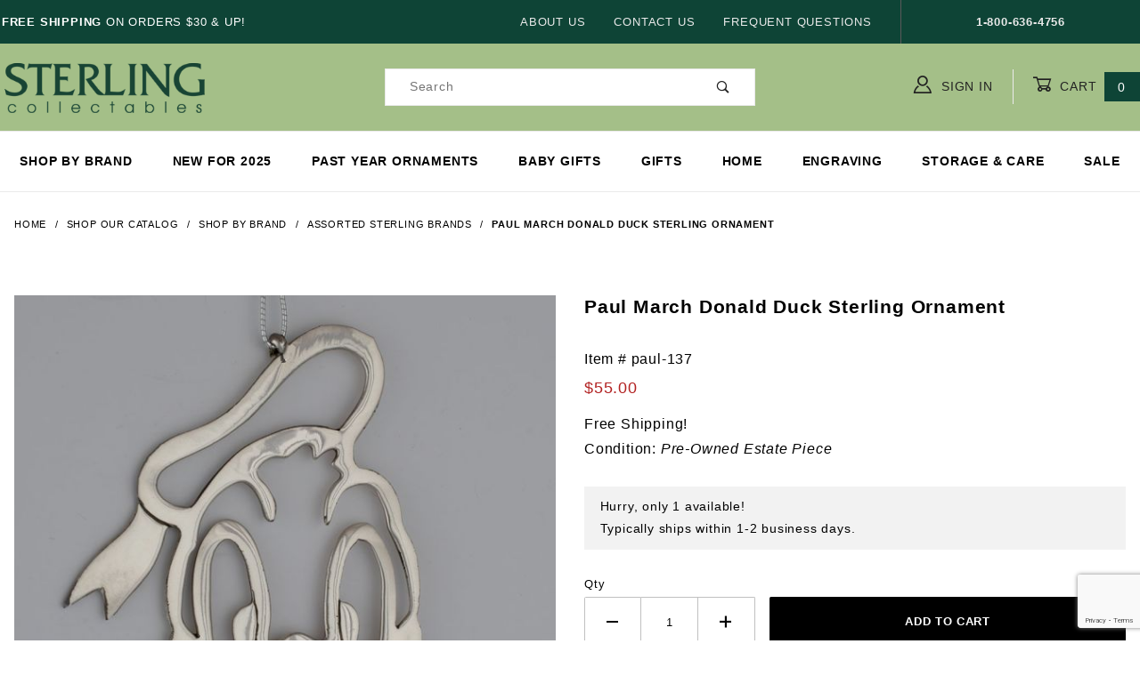

--- FILE ---
content_type: text/html; charset=utf-8
request_url: https://www.google.com/recaptcha/api2/anchor?ar=1&k=6Lcz6AAkAAAAAEhBGvVoTVzfb-ExK0YntNaNNEgK&co=aHR0cHM6Ly93d3cuc3Rlcmxpbmdjb2xsZWN0YWJsZXMuY29tOjQ0Mw..&hl=en&v=PoyoqOPhxBO7pBk68S4YbpHZ&size=normal&anchor-ms=20000&execute-ms=30000&cb=o3jtb4jz0kzo
body_size: 49572
content:
<!DOCTYPE HTML><html dir="ltr" lang="en"><head><meta http-equiv="Content-Type" content="text/html; charset=UTF-8">
<meta http-equiv="X-UA-Compatible" content="IE=edge">
<title>reCAPTCHA</title>
<style type="text/css">
/* cyrillic-ext */
@font-face {
  font-family: 'Roboto';
  font-style: normal;
  font-weight: 400;
  font-stretch: 100%;
  src: url(//fonts.gstatic.com/s/roboto/v48/KFO7CnqEu92Fr1ME7kSn66aGLdTylUAMa3GUBHMdazTgWw.woff2) format('woff2');
  unicode-range: U+0460-052F, U+1C80-1C8A, U+20B4, U+2DE0-2DFF, U+A640-A69F, U+FE2E-FE2F;
}
/* cyrillic */
@font-face {
  font-family: 'Roboto';
  font-style: normal;
  font-weight: 400;
  font-stretch: 100%;
  src: url(//fonts.gstatic.com/s/roboto/v48/KFO7CnqEu92Fr1ME7kSn66aGLdTylUAMa3iUBHMdazTgWw.woff2) format('woff2');
  unicode-range: U+0301, U+0400-045F, U+0490-0491, U+04B0-04B1, U+2116;
}
/* greek-ext */
@font-face {
  font-family: 'Roboto';
  font-style: normal;
  font-weight: 400;
  font-stretch: 100%;
  src: url(//fonts.gstatic.com/s/roboto/v48/KFO7CnqEu92Fr1ME7kSn66aGLdTylUAMa3CUBHMdazTgWw.woff2) format('woff2');
  unicode-range: U+1F00-1FFF;
}
/* greek */
@font-face {
  font-family: 'Roboto';
  font-style: normal;
  font-weight: 400;
  font-stretch: 100%;
  src: url(//fonts.gstatic.com/s/roboto/v48/KFO7CnqEu92Fr1ME7kSn66aGLdTylUAMa3-UBHMdazTgWw.woff2) format('woff2');
  unicode-range: U+0370-0377, U+037A-037F, U+0384-038A, U+038C, U+038E-03A1, U+03A3-03FF;
}
/* math */
@font-face {
  font-family: 'Roboto';
  font-style: normal;
  font-weight: 400;
  font-stretch: 100%;
  src: url(//fonts.gstatic.com/s/roboto/v48/KFO7CnqEu92Fr1ME7kSn66aGLdTylUAMawCUBHMdazTgWw.woff2) format('woff2');
  unicode-range: U+0302-0303, U+0305, U+0307-0308, U+0310, U+0312, U+0315, U+031A, U+0326-0327, U+032C, U+032F-0330, U+0332-0333, U+0338, U+033A, U+0346, U+034D, U+0391-03A1, U+03A3-03A9, U+03B1-03C9, U+03D1, U+03D5-03D6, U+03F0-03F1, U+03F4-03F5, U+2016-2017, U+2034-2038, U+203C, U+2040, U+2043, U+2047, U+2050, U+2057, U+205F, U+2070-2071, U+2074-208E, U+2090-209C, U+20D0-20DC, U+20E1, U+20E5-20EF, U+2100-2112, U+2114-2115, U+2117-2121, U+2123-214F, U+2190, U+2192, U+2194-21AE, U+21B0-21E5, U+21F1-21F2, U+21F4-2211, U+2213-2214, U+2216-22FF, U+2308-230B, U+2310, U+2319, U+231C-2321, U+2336-237A, U+237C, U+2395, U+239B-23B7, U+23D0, U+23DC-23E1, U+2474-2475, U+25AF, U+25B3, U+25B7, U+25BD, U+25C1, U+25CA, U+25CC, U+25FB, U+266D-266F, U+27C0-27FF, U+2900-2AFF, U+2B0E-2B11, U+2B30-2B4C, U+2BFE, U+3030, U+FF5B, U+FF5D, U+1D400-1D7FF, U+1EE00-1EEFF;
}
/* symbols */
@font-face {
  font-family: 'Roboto';
  font-style: normal;
  font-weight: 400;
  font-stretch: 100%;
  src: url(//fonts.gstatic.com/s/roboto/v48/KFO7CnqEu92Fr1ME7kSn66aGLdTylUAMaxKUBHMdazTgWw.woff2) format('woff2');
  unicode-range: U+0001-000C, U+000E-001F, U+007F-009F, U+20DD-20E0, U+20E2-20E4, U+2150-218F, U+2190, U+2192, U+2194-2199, U+21AF, U+21E6-21F0, U+21F3, U+2218-2219, U+2299, U+22C4-22C6, U+2300-243F, U+2440-244A, U+2460-24FF, U+25A0-27BF, U+2800-28FF, U+2921-2922, U+2981, U+29BF, U+29EB, U+2B00-2BFF, U+4DC0-4DFF, U+FFF9-FFFB, U+10140-1018E, U+10190-1019C, U+101A0, U+101D0-101FD, U+102E0-102FB, U+10E60-10E7E, U+1D2C0-1D2D3, U+1D2E0-1D37F, U+1F000-1F0FF, U+1F100-1F1AD, U+1F1E6-1F1FF, U+1F30D-1F30F, U+1F315, U+1F31C, U+1F31E, U+1F320-1F32C, U+1F336, U+1F378, U+1F37D, U+1F382, U+1F393-1F39F, U+1F3A7-1F3A8, U+1F3AC-1F3AF, U+1F3C2, U+1F3C4-1F3C6, U+1F3CA-1F3CE, U+1F3D4-1F3E0, U+1F3ED, U+1F3F1-1F3F3, U+1F3F5-1F3F7, U+1F408, U+1F415, U+1F41F, U+1F426, U+1F43F, U+1F441-1F442, U+1F444, U+1F446-1F449, U+1F44C-1F44E, U+1F453, U+1F46A, U+1F47D, U+1F4A3, U+1F4B0, U+1F4B3, U+1F4B9, U+1F4BB, U+1F4BF, U+1F4C8-1F4CB, U+1F4D6, U+1F4DA, U+1F4DF, U+1F4E3-1F4E6, U+1F4EA-1F4ED, U+1F4F7, U+1F4F9-1F4FB, U+1F4FD-1F4FE, U+1F503, U+1F507-1F50B, U+1F50D, U+1F512-1F513, U+1F53E-1F54A, U+1F54F-1F5FA, U+1F610, U+1F650-1F67F, U+1F687, U+1F68D, U+1F691, U+1F694, U+1F698, U+1F6AD, U+1F6B2, U+1F6B9-1F6BA, U+1F6BC, U+1F6C6-1F6CF, U+1F6D3-1F6D7, U+1F6E0-1F6EA, U+1F6F0-1F6F3, U+1F6F7-1F6FC, U+1F700-1F7FF, U+1F800-1F80B, U+1F810-1F847, U+1F850-1F859, U+1F860-1F887, U+1F890-1F8AD, U+1F8B0-1F8BB, U+1F8C0-1F8C1, U+1F900-1F90B, U+1F93B, U+1F946, U+1F984, U+1F996, U+1F9E9, U+1FA00-1FA6F, U+1FA70-1FA7C, U+1FA80-1FA89, U+1FA8F-1FAC6, U+1FACE-1FADC, U+1FADF-1FAE9, U+1FAF0-1FAF8, U+1FB00-1FBFF;
}
/* vietnamese */
@font-face {
  font-family: 'Roboto';
  font-style: normal;
  font-weight: 400;
  font-stretch: 100%;
  src: url(//fonts.gstatic.com/s/roboto/v48/KFO7CnqEu92Fr1ME7kSn66aGLdTylUAMa3OUBHMdazTgWw.woff2) format('woff2');
  unicode-range: U+0102-0103, U+0110-0111, U+0128-0129, U+0168-0169, U+01A0-01A1, U+01AF-01B0, U+0300-0301, U+0303-0304, U+0308-0309, U+0323, U+0329, U+1EA0-1EF9, U+20AB;
}
/* latin-ext */
@font-face {
  font-family: 'Roboto';
  font-style: normal;
  font-weight: 400;
  font-stretch: 100%;
  src: url(//fonts.gstatic.com/s/roboto/v48/KFO7CnqEu92Fr1ME7kSn66aGLdTylUAMa3KUBHMdazTgWw.woff2) format('woff2');
  unicode-range: U+0100-02BA, U+02BD-02C5, U+02C7-02CC, U+02CE-02D7, U+02DD-02FF, U+0304, U+0308, U+0329, U+1D00-1DBF, U+1E00-1E9F, U+1EF2-1EFF, U+2020, U+20A0-20AB, U+20AD-20C0, U+2113, U+2C60-2C7F, U+A720-A7FF;
}
/* latin */
@font-face {
  font-family: 'Roboto';
  font-style: normal;
  font-weight: 400;
  font-stretch: 100%;
  src: url(//fonts.gstatic.com/s/roboto/v48/KFO7CnqEu92Fr1ME7kSn66aGLdTylUAMa3yUBHMdazQ.woff2) format('woff2');
  unicode-range: U+0000-00FF, U+0131, U+0152-0153, U+02BB-02BC, U+02C6, U+02DA, U+02DC, U+0304, U+0308, U+0329, U+2000-206F, U+20AC, U+2122, U+2191, U+2193, U+2212, U+2215, U+FEFF, U+FFFD;
}
/* cyrillic-ext */
@font-face {
  font-family: 'Roboto';
  font-style: normal;
  font-weight: 500;
  font-stretch: 100%;
  src: url(//fonts.gstatic.com/s/roboto/v48/KFO7CnqEu92Fr1ME7kSn66aGLdTylUAMa3GUBHMdazTgWw.woff2) format('woff2');
  unicode-range: U+0460-052F, U+1C80-1C8A, U+20B4, U+2DE0-2DFF, U+A640-A69F, U+FE2E-FE2F;
}
/* cyrillic */
@font-face {
  font-family: 'Roboto';
  font-style: normal;
  font-weight: 500;
  font-stretch: 100%;
  src: url(//fonts.gstatic.com/s/roboto/v48/KFO7CnqEu92Fr1ME7kSn66aGLdTylUAMa3iUBHMdazTgWw.woff2) format('woff2');
  unicode-range: U+0301, U+0400-045F, U+0490-0491, U+04B0-04B1, U+2116;
}
/* greek-ext */
@font-face {
  font-family: 'Roboto';
  font-style: normal;
  font-weight: 500;
  font-stretch: 100%;
  src: url(//fonts.gstatic.com/s/roboto/v48/KFO7CnqEu92Fr1ME7kSn66aGLdTylUAMa3CUBHMdazTgWw.woff2) format('woff2');
  unicode-range: U+1F00-1FFF;
}
/* greek */
@font-face {
  font-family: 'Roboto';
  font-style: normal;
  font-weight: 500;
  font-stretch: 100%;
  src: url(//fonts.gstatic.com/s/roboto/v48/KFO7CnqEu92Fr1ME7kSn66aGLdTylUAMa3-UBHMdazTgWw.woff2) format('woff2');
  unicode-range: U+0370-0377, U+037A-037F, U+0384-038A, U+038C, U+038E-03A1, U+03A3-03FF;
}
/* math */
@font-face {
  font-family: 'Roboto';
  font-style: normal;
  font-weight: 500;
  font-stretch: 100%;
  src: url(//fonts.gstatic.com/s/roboto/v48/KFO7CnqEu92Fr1ME7kSn66aGLdTylUAMawCUBHMdazTgWw.woff2) format('woff2');
  unicode-range: U+0302-0303, U+0305, U+0307-0308, U+0310, U+0312, U+0315, U+031A, U+0326-0327, U+032C, U+032F-0330, U+0332-0333, U+0338, U+033A, U+0346, U+034D, U+0391-03A1, U+03A3-03A9, U+03B1-03C9, U+03D1, U+03D5-03D6, U+03F0-03F1, U+03F4-03F5, U+2016-2017, U+2034-2038, U+203C, U+2040, U+2043, U+2047, U+2050, U+2057, U+205F, U+2070-2071, U+2074-208E, U+2090-209C, U+20D0-20DC, U+20E1, U+20E5-20EF, U+2100-2112, U+2114-2115, U+2117-2121, U+2123-214F, U+2190, U+2192, U+2194-21AE, U+21B0-21E5, U+21F1-21F2, U+21F4-2211, U+2213-2214, U+2216-22FF, U+2308-230B, U+2310, U+2319, U+231C-2321, U+2336-237A, U+237C, U+2395, U+239B-23B7, U+23D0, U+23DC-23E1, U+2474-2475, U+25AF, U+25B3, U+25B7, U+25BD, U+25C1, U+25CA, U+25CC, U+25FB, U+266D-266F, U+27C0-27FF, U+2900-2AFF, U+2B0E-2B11, U+2B30-2B4C, U+2BFE, U+3030, U+FF5B, U+FF5D, U+1D400-1D7FF, U+1EE00-1EEFF;
}
/* symbols */
@font-face {
  font-family: 'Roboto';
  font-style: normal;
  font-weight: 500;
  font-stretch: 100%;
  src: url(//fonts.gstatic.com/s/roboto/v48/KFO7CnqEu92Fr1ME7kSn66aGLdTylUAMaxKUBHMdazTgWw.woff2) format('woff2');
  unicode-range: U+0001-000C, U+000E-001F, U+007F-009F, U+20DD-20E0, U+20E2-20E4, U+2150-218F, U+2190, U+2192, U+2194-2199, U+21AF, U+21E6-21F0, U+21F3, U+2218-2219, U+2299, U+22C4-22C6, U+2300-243F, U+2440-244A, U+2460-24FF, U+25A0-27BF, U+2800-28FF, U+2921-2922, U+2981, U+29BF, U+29EB, U+2B00-2BFF, U+4DC0-4DFF, U+FFF9-FFFB, U+10140-1018E, U+10190-1019C, U+101A0, U+101D0-101FD, U+102E0-102FB, U+10E60-10E7E, U+1D2C0-1D2D3, U+1D2E0-1D37F, U+1F000-1F0FF, U+1F100-1F1AD, U+1F1E6-1F1FF, U+1F30D-1F30F, U+1F315, U+1F31C, U+1F31E, U+1F320-1F32C, U+1F336, U+1F378, U+1F37D, U+1F382, U+1F393-1F39F, U+1F3A7-1F3A8, U+1F3AC-1F3AF, U+1F3C2, U+1F3C4-1F3C6, U+1F3CA-1F3CE, U+1F3D4-1F3E0, U+1F3ED, U+1F3F1-1F3F3, U+1F3F5-1F3F7, U+1F408, U+1F415, U+1F41F, U+1F426, U+1F43F, U+1F441-1F442, U+1F444, U+1F446-1F449, U+1F44C-1F44E, U+1F453, U+1F46A, U+1F47D, U+1F4A3, U+1F4B0, U+1F4B3, U+1F4B9, U+1F4BB, U+1F4BF, U+1F4C8-1F4CB, U+1F4D6, U+1F4DA, U+1F4DF, U+1F4E3-1F4E6, U+1F4EA-1F4ED, U+1F4F7, U+1F4F9-1F4FB, U+1F4FD-1F4FE, U+1F503, U+1F507-1F50B, U+1F50D, U+1F512-1F513, U+1F53E-1F54A, U+1F54F-1F5FA, U+1F610, U+1F650-1F67F, U+1F687, U+1F68D, U+1F691, U+1F694, U+1F698, U+1F6AD, U+1F6B2, U+1F6B9-1F6BA, U+1F6BC, U+1F6C6-1F6CF, U+1F6D3-1F6D7, U+1F6E0-1F6EA, U+1F6F0-1F6F3, U+1F6F7-1F6FC, U+1F700-1F7FF, U+1F800-1F80B, U+1F810-1F847, U+1F850-1F859, U+1F860-1F887, U+1F890-1F8AD, U+1F8B0-1F8BB, U+1F8C0-1F8C1, U+1F900-1F90B, U+1F93B, U+1F946, U+1F984, U+1F996, U+1F9E9, U+1FA00-1FA6F, U+1FA70-1FA7C, U+1FA80-1FA89, U+1FA8F-1FAC6, U+1FACE-1FADC, U+1FADF-1FAE9, U+1FAF0-1FAF8, U+1FB00-1FBFF;
}
/* vietnamese */
@font-face {
  font-family: 'Roboto';
  font-style: normal;
  font-weight: 500;
  font-stretch: 100%;
  src: url(//fonts.gstatic.com/s/roboto/v48/KFO7CnqEu92Fr1ME7kSn66aGLdTylUAMa3OUBHMdazTgWw.woff2) format('woff2');
  unicode-range: U+0102-0103, U+0110-0111, U+0128-0129, U+0168-0169, U+01A0-01A1, U+01AF-01B0, U+0300-0301, U+0303-0304, U+0308-0309, U+0323, U+0329, U+1EA0-1EF9, U+20AB;
}
/* latin-ext */
@font-face {
  font-family: 'Roboto';
  font-style: normal;
  font-weight: 500;
  font-stretch: 100%;
  src: url(//fonts.gstatic.com/s/roboto/v48/KFO7CnqEu92Fr1ME7kSn66aGLdTylUAMa3KUBHMdazTgWw.woff2) format('woff2');
  unicode-range: U+0100-02BA, U+02BD-02C5, U+02C7-02CC, U+02CE-02D7, U+02DD-02FF, U+0304, U+0308, U+0329, U+1D00-1DBF, U+1E00-1E9F, U+1EF2-1EFF, U+2020, U+20A0-20AB, U+20AD-20C0, U+2113, U+2C60-2C7F, U+A720-A7FF;
}
/* latin */
@font-face {
  font-family: 'Roboto';
  font-style: normal;
  font-weight: 500;
  font-stretch: 100%;
  src: url(//fonts.gstatic.com/s/roboto/v48/KFO7CnqEu92Fr1ME7kSn66aGLdTylUAMa3yUBHMdazQ.woff2) format('woff2');
  unicode-range: U+0000-00FF, U+0131, U+0152-0153, U+02BB-02BC, U+02C6, U+02DA, U+02DC, U+0304, U+0308, U+0329, U+2000-206F, U+20AC, U+2122, U+2191, U+2193, U+2212, U+2215, U+FEFF, U+FFFD;
}
/* cyrillic-ext */
@font-face {
  font-family: 'Roboto';
  font-style: normal;
  font-weight: 900;
  font-stretch: 100%;
  src: url(//fonts.gstatic.com/s/roboto/v48/KFO7CnqEu92Fr1ME7kSn66aGLdTylUAMa3GUBHMdazTgWw.woff2) format('woff2');
  unicode-range: U+0460-052F, U+1C80-1C8A, U+20B4, U+2DE0-2DFF, U+A640-A69F, U+FE2E-FE2F;
}
/* cyrillic */
@font-face {
  font-family: 'Roboto';
  font-style: normal;
  font-weight: 900;
  font-stretch: 100%;
  src: url(//fonts.gstatic.com/s/roboto/v48/KFO7CnqEu92Fr1ME7kSn66aGLdTylUAMa3iUBHMdazTgWw.woff2) format('woff2');
  unicode-range: U+0301, U+0400-045F, U+0490-0491, U+04B0-04B1, U+2116;
}
/* greek-ext */
@font-face {
  font-family: 'Roboto';
  font-style: normal;
  font-weight: 900;
  font-stretch: 100%;
  src: url(//fonts.gstatic.com/s/roboto/v48/KFO7CnqEu92Fr1ME7kSn66aGLdTylUAMa3CUBHMdazTgWw.woff2) format('woff2');
  unicode-range: U+1F00-1FFF;
}
/* greek */
@font-face {
  font-family: 'Roboto';
  font-style: normal;
  font-weight: 900;
  font-stretch: 100%;
  src: url(//fonts.gstatic.com/s/roboto/v48/KFO7CnqEu92Fr1ME7kSn66aGLdTylUAMa3-UBHMdazTgWw.woff2) format('woff2');
  unicode-range: U+0370-0377, U+037A-037F, U+0384-038A, U+038C, U+038E-03A1, U+03A3-03FF;
}
/* math */
@font-face {
  font-family: 'Roboto';
  font-style: normal;
  font-weight: 900;
  font-stretch: 100%;
  src: url(//fonts.gstatic.com/s/roboto/v48/KFO7CnqEu92Fr1ME7kSn66aGLdTylUAMawCUBHMdazTgWw.woff2) format('woff2');
  unicode-range: U+0302-0303, U+0305, U+0307-0308, U+0310, U+0312, U+0315, U+031A, U+0326-0327, U+032C, U+032F-0330, U+0332-0333, U+0338, U+033A, U+0346, U+034D, U+0391-03A1, U+03A3-03A9, U+03B1-03C9, U+03D1, U+03D5-03D6, U+03F0-03F1, U+03F4-03F5, U+2016-2017, U+2034-2038, U+203C, U+2040, U+2043, U+2047, U+2050, U+2057, U+205F, U+2070-2071, U+2074-208E, U+2090-209C, U+20D0-20DC, U+20E1, U+20E5-20EF, U+2100-2112, U+2114-2115, U+2117-2121, U+2123-214F, U+2190, U+2192, U+2194-21AE, U+21B0-21E5, U+21F1-21F2, U+21F4-2211, U+2213-2214, U+2216-22FF, U+2308-230B, U+2310, U+2319, U+231C-2321, U+2336-237A, U+237C, U+2395, U+239B-23B7, U+23D0, U+23DC-23E1, U+2474-2475, U+25AF, U+25B3, U+25B7, U+25BD, U+25C1, U+25CA, U+25CC, U+25FB, U+266D-266F, U+27C0-27FF, U+2900-2AFF, U+2B0E-2B11, U+2B30-2B4C, U+2BFE, U+3030, U+FF5B, U+FF5D, U+1D400-1D7FF, U+1EE00-1EEFF;
}
/* symbols */
@font-face {
  font-family: 'Roboto';
  font-style: normal;
  font-weight: 900;
  font-stretch: 100%;
  src: url(//fonts.gstatic.com/s/roboto/v48/KFO7CnqEu92Fr1ME7kSn66aGLdTylUAMaxKUBHMdazTgWw.woff2) format('woff2');
  unicode-range: U+0001-000C, U+000E-001F, U+007F-009F, U+20DD-20E0, U+20E2-20E4, U+2150-218F, U+2190, U+2192, U+2194-2199, U+21AF, U+21E6-21F0, U+21F3, U+2218-2219, U+2299, U+22C4-22C6, U+2300-243F, U+2440-244A, U+2460-24FF, U+25A0-27BF, U+2800-28FF, U+2921-2922, U+2981, U+29BF, U+29EB, U+2B00-2BFF, U+4DC0-4DFF, U+FFF9-FFFB, U+10140-1018E, U+10190-1019C, U+101A0, U+101D0-101FD, U+102E0-102FB, U+10E60-10E7E, U+1D2C0-1D2D3, U+1D2E0-1D37F, U+1F000-1F0FF, U+1F100-1F1AD, U+1F1E6-1F1FF, U+1F30D-1F30F, U+1F315, U+1F31C, U+1F31E, U+1F320-1F32C, U+1F336, U+1F378, U+1F37D, U+1F382, U+1F393-1F39F, U+1F3A7-1F3A8, U+1F3AC-1F3AF, U+1F3C2, U+1F3C4-1F3C6, U+1F3CA-1F3CE, U+1F3D4-1F3E0, U+1F3ED, U+1F3F1-1F3F3, U+1F3F5-1F3F7, U+1F408, U+1F415, U+1F41F, U+1F426, U+1F43F, U+1F441-1F442, U+1F444, U+1F446-1F449, U+1F44C-1F44E, U+1F453, U+1F46A, U+1F47D, U+1F4A3, U+1F4B0, U+1F4B3, U+1F4B9, U+1F4BB, U+1F4BF, U+1F4C8-1F4CB, U+1F4D6, U+1F4DA, U+1F4DF, U+1F4E3-1F4E6, U+1F4EA-1F4ED, U+1F4F7, U+1F4F9-1F4FB, U+1F4FD-1F4FE, U+1F503, U+1F507-1F50B, U+1F50D, U+1F512-1F513, U+1F53E-1F54A, U+1F54F-1F5FA, U+1F610, U+1F650-1F67F, U+1F687, U+1F68D, U+1F691, U+1F694, U+1F698, U+1F6AD, U+1F6B2, U+1F6B9-1F6BA, U+1F6BC, U+1F6C6-1F6CF, U+1F6D3-1F6D7, U+1F6E0-1F6EA, U+1F6F0-1F6F3, U+1F6F7-1F6FC, U+1F700-1F7FF, U+1F800-1F80B, U+1F810-1F847, U+1F850-1F859, U+1F860-1F887, U+1F890-1F8AD, U+1F8B0-1F8BB, U+1F8C0-1F8C1, U+1F900-1F90B, U+1F93B, U+1F946, U+1F984, U+1F996, U+1F9E9, U+1FA00-1FA6F, U+1FA70-1FA7C, U+1FA80-1FA89, U+1FA8F-1FAC6, U+1FACE-1FADC, U+1FADF-1FAE9, U+1FAF0-1FAF8, U+1FB00-1FBFF;
}
/* vietnamese */
@font-face {
  font-family: 'Roboto';
  font-style: normal;
  font-weight: 900;
  font-stretch: 100%;
  src: url(//fonts.gstatic.com/s/roboto/v48/KFO7CnqEu92Fr1ME7kSn66aGLdTylUAMa3OUBHMdazTgWw.woff2) format('woff2');
  unicode-range: U+0102-0103, U+0110-0111, U+0128-0129, U+0168-0169, U+01A0-01A1, U+01AF-01B0, U+0300-0301, U+0303-0304, U+0308-0309, U+0323, U+0329, U+1EA0-1EF9, U+20AB;
}
/* latin-ext */
@font-face {
  font-family: 'Roboto';
  font-style: normal;
  font-weight: 900;
  font-stretch: 100%;
  src: url(//fonts.gstatic.com/s/roboto/v48/KFO7CnqEu92Fr1ME7kSn66aGLdTylUAMa3KUBHMdazTgWw.woff2) format('woff2');
  unicode-range: U+0100-02BA, U+02BD-02C5, U+02C7-02CC, U+02CE-02D7, U+02DD-02FF, U+0304, U+0308, U+0329, U+1D00-1DBF, U+1E00-1E9F, U+1EF2-1EFF, U+2020, U+20A0-20AB, U+20AD-20C0, U+2113, U+2C60-2C7F, U+A720-A7FF;
}
/* latin */
@font-face {
  font-family: 'Roboto';
  font-style: normal;
  font-weight: 900;
  font-stretch: 100%;
  src: url(//fonts.gstatic.com/s/roboto/v48/KFO7CnqEu92Fr1ME7kSn66aGLdTylUAMa3yUBHMdazQ.woff2) format('woff2');
  unicode-range: U+0000-00FF, U+0131, U+0152-0153, U+02BB-02BC, U+02C6, U+02DA, U+02DC, U+0304, U+0308, U+0329, U+2000-206F, U+20AC, U+2122, U+2191, U+2193, U+2212, U+2215, U+FEFF, U+FFFD;
}

</style>
<link rel="stylesheet" type="text/css" href="https://www.gstatic.com/recaptcha/releases/PoyoqOPhxBO7pBk68S4YbpHZ/styles__ltr.css">
<script nonce="0hSq9SldrMf4zxQfrSViVw" type="text/javascript">window['__recaptcha_api'] = 'https://www.google.com/recaptcha/api2/';</script>
<script type="text/javascript" src="https://www.gstatic.com/recaptcha/releases/PoyoqOPhxBO7pBk68S4YbpHZ/recaptcha__en.js" nonce="0hSq9SldrMf4zxQfrSViVw">
      
    </script></head>
<body><div id="rc-anchor-alert" class="rc-anchor-alert"></div>
<input type="hidden" id="recaptcha-token" value="[base64]">
<script type="text/javascript" nonce="0hSq9SldrMf4zxQfrSViVw">
      recaptcha.anchor.Main.init("[\x22ainput\x22,[\x22bgdata\x22,\x22\x22,\[base64]/[base64]/MjU1Ong/[base64]/[base64]/[base64]/[base64]/[base64]/[base64]/[base64]/[base64]/[base64]/[base64]/[base64]/[base64]/[base64]/[base64]/[base64]\\u003d\x22,\[base64]\\u003d\\u003d\x22,\x22wqvDrMKYwpPDnsKDbyk0wrZ/P8OxwpPDjsKaFsK+HsKGw4J1w5lFwo/DkEXCr8KOE34WVXnDuWvCqFQ+Z09HRnfDvBTDv1zDrMOLRgYnWsKZwqfDm1HDiBHDrsKAwq7Cs8O7wpJXw59REWrDtGLCiyDDsSvDiRnCi8OuKMKiWcKfw6bDtGk9XGDCqcOZwpRuw6t/fyfCvyUvHQZow7t/FzpVw4ouw6nDtMOJwodTWMKVwqt8HVxfc1TDrMKMDMOPRMOtYjV3wqBkKcKNTlxDwrgYw7IPw7TDr8O/wo0yYDjDtMKQw4TDsQNAH1h2ccKFDV3DoMKMwr1NYsKGcEEJGsOGUsOewo0wAnw5c8O8XnzDuBTCmMKKw7nCrcOndMOSwpgQw7fDi8K/BC/CvcK4asOpZShMWcOGInHCoz80w6nDrRPDlGLCuB/DmibDvm8qwr3DrCrDlMOnNR0BNsKbwrtvw6Ytw6LDngc1w41xMcKvfQzCqcKeCsOjWG3CowvDuwU4GSkDPcOCKsOKw6oew55TP8OfwobDhVA7JljDhsKqwpFVEcOcB3DDvsOXwobCm8K0wqFZwoNGb2dJN1nCjAzCtHDDkHnCucK/fMOzbMOCFn3Do8O3TyjDjlxzXFXDr8KKPsOKwrETPlghVsOBXsKNwrQ6csK1w6HDlHItAg/CuA9LwqYpwoXCk1jDlgdUw6RfwpTCiVDCkcKbV8KKwpDCmDRAwpfDsE5uT8KZbE4cw5lIw5Q0w45Bwr9ZUcOxKMOpfsOWbcOLMMOAw6XDh03CoFjCgMKtwpnDqcKoYXrDhB8owonCjMOpwo3Cl8KLKAF2wo54wp7DvzoHK8Ofw4jCsSsLwpxpw6kqRcO1wo/DsmgdXlVPAMKsPcOowpMSAsO0ZXbDksKEHsOBD8OHwo82UsOobcK9w5pHeAzCvSnDrB14w4VcSUrDr8KxecKAwoo7a8KAWsKdHEbCucO1YMKXw7PCtMKzJk9twpFJwqfDjUNUwrzDmAxNwp/CjcKAHXFeMyMIQ8O1DGvCsyR5UjdeBzTDnivCq8OnFW85w45XCMORLcKdX8O3woJPwoXDulFQFBrCtBhhTTVAw7xLYxTCqMO1IF7CmHNHwoQLMyAyw53DpcOCw6TCqMOew51iw7zCjghLwrHDj8O2w4nChMOBSSpZBMOgSCHCgcKdXsOTLifCoz4uw6/Cn8OAw57Dh8Ksw4IVcsOKCCHDqsOTw4s1w6XDlRPDqsOPS8O5P8ONbsKmQUtjw4JWC8O5LXHDmsO5VCLCvlvDlS4/[base64]/Cgxkjw6YuBA3CvcKOw4HDp1XCgwFrXcO+SDjCisOowqPCgsOAwpzCl18WFcKlwoE0QzPCv8OlwrQkCTEBw4jCi8KwGsO9w55hNT/[base64]/CncOFw6PCu8OBOiwTT8OrZxvCu8KewrFswr7CkcKwIMKdwrbCu8O7wpERcsOew6MKfxHDr2w+csK1w6PDssOrw75zUVHDnxPDocO1aWbDtWFfbMKzDl/[base64]/KsKiLcOjwrrDlyHCmMO+LsKqwq/DnMOcCsOYwpBhw5bDihZ5VMKWwq5BGBjCpSPDocKKwq/DrcOZwq5owrDCvQVheMOqw5NTwoJFw41zw7nCh8KkL8KswrXDicK8TV5pFCHDjE5MV8K9wqoTbEoaZU3Cs3LDmMKqw5EiG8Kew7I/RMOqw7TDnMKtY8KGwo5swr1Uwr7CgV/[base64]/DisOVw4Atw7DDp8OhM8O5AANbwrbCjQ3DrXETwqXCvj9swrDDvcKySngzHsORC0tiZnDDicKBccKowqLDqMODWGs6wo9lCMKmRsO0I8OrP8OMPMOlwofCp8O/InfCqBUIw7/Cm8KLRsK8w61Ew6nDo8O/CR1mYMOcw7PCjcOxcwQIaMO/[base64]/Cnh4BAAzDuBXCuyMsw5gRw6fCgX4NasKmG8OuU8Kaw5rDiVhcOF3DiMOFwr03w6QBwpzCj8OYwr1sVRIKNsK9dsKqw6JBw4xuwqATcsKAwo5mw55mwo8pw4/Dg8OBeMK8Wis1wp3Cg8KpRMOgB0zDtMORwrzDlMOrwqESA8OEwpzDpDDCgcOrw5HChsKrHcOcwrzDr8ODFMKHw6jCpMO1LsOswo9AK8KLwr/[base64]/[base64]/CknrDjcOMwqhcaFPDgS/CvAItwqJfw4wEw4pFRUNrwp0xHsO+w5FdwopyMl/[base64]/CrQjCpWQ3blnDqADCoMKvw4jDncOPw5zCsjtgwoXDiFfCscOmw5vCvHBhw7UCDsKLw5PClWEFwprDjMKuw4Bzw53DjlHDqV/DmHLCgcOdwq/[base64]/w6Zqw57DhMObNMKCeMO3SCTDvcKJPQLChsKwJm8/GcOjwo3DrCjDjy8TZsKLSmXCksK0dB0cf8OHw6rDl8O0HE1vwqjDiznDpMOGwpPCk8Ofwo8nw7fCqD4uwrB1w513wp09chjCsMKbwrwAwpNSMXokw4Y0N8Oxw6HDsz12NsOSW8Kza8Khw4fDtcOzA8KaDsKxw4rDtS/DgQLCsxHCjMOnwobCrcKrLQfDs11jU8OmwqvChkhQfxxKfmZLPMOgwqF7FTMvL2Vkw7kQw5wewrtuMsKdw6ItUsKWwowkw4HDocO6HFQ3FjTCnQpmw5LCmcKOEUQCwqd3IMOgwpTCo1rCrQYHw5oBPsOSNMKkIiTDgB/DtMOmw4/DkMKTVw4CZ3Baw69Ew6Emw63DksObPlbDv8KGw61HKjx/w45fw4jCg8OnwqYzG8OIw4bDmT3DvilEP8OxwoFjAcK5SGXDqMK/woVRwonCkcKlQTLDgMOtwpsew6EKw6XCmCUESMKEDx81QErCsMKPKDsGwqLDgsK8FMOlw7XCiG01LcK4Z8KFw5PCtis8B27ClQESRsKuOsKYw5t/HSPCi8OmLwNhBQZ5HjN8EcO3HX/DnWHDrHJywqvCkitaw71wwpvCmWvDqCEgM0rDosKqSEHDiHRew4TDlSPCpMOkUMK6Az13w63Dl0/CvUFFw6PCocOOGMOGAMORwpXDn8OuJUl5Nx/CsMOXMmjCqMKDCcOZXcKEbn7CoAV6w5HDhSXCtgfDpQQ3w7rDhcKewpbDil1SBMKBw7obMxxewqRXw7giCsOmw6R2wqwJIHlswpFCYsK/w5jDnMOVw5UdJsOYw5fDrsOYwrkNEmbCiMK5YMOGThvDsHwNwqnDn2LCjlNdw4/CjcKIOcOSWSfDmcOww5cYIcKWw6fDoRN9w7UZPMOOV8OSw7/DlcO7JcKEwoxtBcOEIMO0SW1xwrvDrArDqGbDszTCgnXClxFmOkgMRFFXwqPDp8KUwpFRUsK0cMK0wqXDlFjCocOUwp0VGcOiXFl9wpolw6gOaMOpHhBjw6VoK8KtFsOYfB/[base64]/EzPDjsOtw69VKgw4wpA+wqXDgsOwccKnwrgXw7XDlQTDkcKPwoDCusOMXsKcdsOFw67DvMKdScKgesKAwpDDpyHDjmvCg25VNQvDp8Oawr3ClBLDrcO1woAGwrbCkUwiwofDmCMRI8OmW1/Cql3DkQbCiQjCjcKEwqoTW8KUOsOEE8K3YMOnwo3CrMOIw7dMw6kmw7M9Cj7DozfDk8OUUMOYw4saw7HDoFDDkMOAAW8vZsO7NMKrejLCr8OcaDkBKcOYwq9RF1DCmFlRwrcRdcKqCW8nw57Cj2zDiMO8w4FeEcOTwrPCr3cMw5prXsOjPB/Cn1vDuW4LdyTDqsOfw7PDoj0JYGs2e8KYw6YgwrVFwqDDjWsuPA7Cjx3DhsKTRS3CtsOcwpQxw4otwpUwwqFoaMKeZkpzb8KmwoDDonJYw4PDi8OswplMWMKNOsOjw7ITwq/CpBHCmMKww7fCt8OCwp1Vw7jDsMKzQTtQw7fCr8OZw5M4a8OOFCE3w6R6MS7DscKRw6wZAsK5RCcNwqTCuHc/I11UJsODwonDnndbw78BJ8KzB8OZwqzCnlrCgB7Dh8OpSMOnEzHCn8K4w67CgQ1Qw5EPw7M/dcO0wpsBCUrCoVR/XzFsE8K1wrPClXpIdGZMwprChcKuDsOxwojDnCLDkVrCtsKXwpRbZ2h7w5cZTMKrb8Odw5DCtG4NeMO2wrcUb8OBwo3DnznDk1/[base64]/aQx7dE/DsMKeb8KuwrxVw57CkiYuwqo0w5PChMKuFWNSNy4Fwr3DlgfCkkvCi3jDm8OxNsK9w7PDjizCisKdRRTDnBtow5EmScK6w6/DgMO4C8OUwoPCqcK5C13DmjrCmxvCgSjDtwNywoUgTMOwW8KHw4EhfcOqwpLCp8K/w70SDk/[base64]/wpUYBsK9w5bDmMKseX1QNTvCrgNKwrcHwpEGBsKPw63CtMOPw61CwqQlVzVGFV7CqMOoKxLCnsK+RMOHDmrDnMKZwozDosOnPsOPwp00eQgNwqPDrMOpd2jCjMKmw7HCpsO0w4M0MsKxS0c3C2N0SMOuMMKLY8OcZWPCrRLDpcOiw6hjYzzDhcOnw5/Du3x1SsOewp9+wr1IwrcxwrnCkT8mWjjDjGjDtsOaTcOewotvwobDgMOMwo7DjcO5Snx2ZnLDiUQNw4rDpX46DMOTI8KDw5PDlcO+wr/Dk8K/wrgsesOrw6LCjMKRWcOiw4k2dsKxw4DCpMOLTsK3FwvCmzfDjsOrw65iSV8iV8KBw53Cp8K3wo5Rw6R7w5IGwo8qwqk4w4RVBsKHSXp7wrHCoMOgwqbCvcOLZiFuwrHCsMOdwqJcViXCi8Obw6E/RMKOeSVJL8KHKj5KwppzL8OHISJIe8KIwppUEMKXRAjClHIbw6MhwqbDk8O5w43CvHTCtcK2JcK+wr7Ct8OpeCXDgsKDwojCiivCr3sZw5vDjwICw4BHYS3Cr8OHwprDgBbCnGvChsOMwoxBw6EMw7cawqkgwrzDmSg8BcOIaMOKw5/CvTlBw5VbwosNAsOMwpjCsB7CssKzFMKgfcKhwr3DsFLDti5gwrnCh8KUw7cmwr5gw5XCscOdVizDqWdzP2HCmjXCsA7ClhViehrCqsK8MhI8wqTCq1rDqMO/H8K0HkN7fMObf8KkwojDo1fCrcKPSsOuw73CoMKtw7JGIV7CqcKNw6IVw6nDmsOEHcKnc8KIwqvDucOZwr8WVMOFT8KaCsOEwoxYw7FZW1pVfgrCmsKkCVvDgMOTw6lkw7PDpsK2SX7DiFNuw73CiiEhFGAwNMOhXMKiX1Vuw4jDhFoUw5/Cri5WJsKwcSXDq8O8w4wEwoNRwrEJw4HCm8KbwoHDoFPDmmhQw6x6ZsOYUWbDn8O/N8OgKynDmRsywq7CjDPCn8OfwrnCkFFkRVTCo8K6wp1PSMOVwqF5wqvDijnDtCgFw6sxw5sYw7PDgCBPwrUrJcKBIBlidnjDg8OPW17CvcOZw6Qww5dRw47Cg8OGw5QNdsOtw40KdifDvMOiwrUrwp9/LMOXwrsGcMKSwofDnj7CkTPCmsKcwoteZSoywqJkBsKhbn4BwrwfEMKswpHCpWJ+bMOeRMKpJcKmFMOwAx/DnkDDksOzesKgUV5mw4F7PyLDo8KswrMzUcOEA8Khw5LCoV3CqwjDsgd4DcKWFMKDwpzDsFDCqDkvWzXDiwAZwrtVwrNHw4TCrSrDtMOiKCLDuMOMwrJKMMK0wqzDnEbDusKQwp0hw7xbVcKOOcOHJcKhRcOqLsO/TxXDqVTCpsKmw6fCowXDtmQZw45UF37Dk8Oyw6nDt8OdMVDDkDrCn8KNw4zDvixyX8Ovw4lnw53Dnz3Dm8K3wow8woobRk/DmBUCcTPDj8OxVsOjRMKMwqvDmyoDUcOTwqwhw43ChnYkXMO7wq88wozDvcK7w7Vfw5tGPBESw6UkKS/Dr8Kgwo0ww5jDpxl6wocBEHpgUgvCqFA/w6fDmcK6NcObA8OqTFnCrMKrwrXCs8KiwrBsw5tge37DpwrDkUlXwrPDuV0iJ0bDu3BjcTltwpXDscK/wrJ/w4DDksKxAcOkFMOjOcKmY2ZuwqjDpz/ChD3DsirClGDClsOgJsOUBixhG2QRa8KewpEcw65GY8O6wp7Dqk5+HxU5wqDDiBVTZG/[base64]/DmAtQw4dIw7YdNcOLwo7DjyFRwr43H1Zkw50INMOpPAjCuT4lw709w4TCi3A/Dk5SwpBcU8OWMSAAKMK1dMOrMG5Lw6DCp8KCwplpfFbCijjCixLDrlNzJhbCoyvCgcK/[base64]/CkzvCkz3Dgm3CkHUPVGdxc8KXwqrDqhsff8O8w6wGwoLDrMOgwqtbwphzRsKPZcKReAzClcKmwoRULcKkwoNvwqbCh3XDi8O8fUvCr2pyPi/Dv8OXP8K+wphNwoPDlsOSw47CgsO2JMOHwoQLw6/CtCjCrcOBwozDksOHw7Jtwr5uOXNMw6t1K8OqNMKhwqQsw6DCoMO3w6J/LzbCncOYw6XCgB3CvcKBPcORw6nDr8K0w5DDh8K5w4vCnS8DKho6AcOTMnXDrBHDjUIKeQMkfMO6woDDm8K2fcKqw5YuDMKHK8KgwrUxwoQlOsKPwoMswprCuh4Kd39ewpXCrW/CvcKMM3jCqMKMwqMqw4fCtV3CngUjw6pUIcKFwpx8wqM0HzLClsK3w6N0wqDDvhTDmWxMQnfDkMOKER8iwrsswox0TzjCnRvDpMKkwr0kw6/[base64]/TCo2w6fCocKvaMKEw4VZwolgTzMlXmvDqUcAHsOveRPDvcOJfMKxfHowDcOtIMOFw6vDhh7Cn8OAwqEsw5RnDkBDw4/DvjcTbcKLwrIlwqbCnMKZAWcaw6rDlw5Iwp/DtUF0CzfClVDDucOkF2sPw4/[base64]/DmE0+AXDCs8OqwqMBV0TCn1DCi2LDmywfw4Njw4XDlsKsw5fCs8Kzw5PDuUjCnMKeE2bCn8OcG8KmwpcJHcKnUsOSw65xw44pA0TDqBrDuwp5asKNGETCvjnDj0wpXSJLw6Uww6hLwpIQw7nDgl3Dl8KSw5RTf8KNKE3CiQosw7/DpMOUUkdTaMK4O8OqQXLDksKjCzJDw7wWHMKmRMKEO2xhG8O7w6nDh1d9wpMowqfDiFvCpQ7ClxBRYmzCh8OBwrzDrcKzTkXCgMObZCATH1cLw5vDlsKoSMKJF2vCrMOmNThaHgIhw6dTX8KKwoTCkcOxwq5Le8OkFUAUwq/[base64]/Dv8Kww4N2GcKhw5jCscKUBcKtw57Cr8KYwpbCo3svMcK7wpNQw7hPN8KiwoTCm8OUMiLCn8KVDCLCmMKeBBvCrcKFwobCnV7DgR3Cr8OpwoJyw6HCk8O/d2fDkS/CvnzDn8OSwqTDrxbDsEspw702AMKnQ8Oww4DDlDvCojTDojvDiDNdBlcjwrcZwpjCixsYeMOFF8KCw4VhdRgMwpA/K0jDr3fCpsO1w4LDvsOOw7Ygwq0pw4xJVcOvwpAFwpbCqMK7w6ANw5fCgcK5X8Kjd8OGAcOkLzglwqk5w6B4JcO/wo4aQAjDvMOhY8KWaw7DmMO7wrzDlH3CtcK+w4lOwqRhw4F1w4DCoRRmAsKnQRp0DMKRwqFRGxctwqXCqSnDkzVjw7TDv1nDk0/DpVQfw59mwrvDsVkIGHzClDTCrMOpw7FgwqFaHsKxwpbCh0TDu8OPwqsJw5LDkcOHwrfCgizDksK1w6YWZcOCYgvCg8OMw4lzaD8uw7UBY8KswovCmCDCtsOLw53CtT7CgsOWSQjDsULCshLCtTRIY8KcXcKaPcK6XsK8w7dmbsKdTFV4wph6BcKsw6LClxk+F05/V2Vhw6/DosKCwqEVcsOUIE0tcBJ4d8KwJXV9JjlLKgpUwpEQaMOfw5IDwqXCncOowqQkRSNyOcKUw7YhwqrDqMOYXMO8W8Klw5bCicKYAmshwoTCn8KuAsKZdcKGwpHCn8KUw5hSFG0YKMKvBy98YkNyw4vDrcKGTHY0UyJrfMKrwrB/wrRpwodsw7sqwrbCux0EC8KSwrwIesOUwr3DvSEqw63DsnDCicKsZxrCssOqay0fw6xQw5h8w5dhXsKyccKkE2/CssO5PcK7cxUzc8OFwqk1w4J0dcOMenorwrXDiGloKcKTMFnDsmfDo8OHw5HCt2QHTMKUGsOnDBHDg8ORFTrCl8O9fVLDn8Kda2/Dq8KCBQfDsTnDgS/Dug3Di1LCtxw0wrnCscOnVMKxw6Zjw5BiwpzCucKIFnoKMCxBw4HDt8KNw5cfwpjCgj/CmDkOXxnCusK4A0PCvcK/LnrDmcKjEUvDszzDm8OIKx/DiiXCtcKfw5osbsKMW0pdwqUUwqXCiMKyw45KIAM4w6TDr8KOO8ODwqjDvMOew55Uw6w4CBx/Ag/CnsKlaUTDnsOcwpfCtm/[base64]/DpGAawoXDvsO+wqBxwpzDq8Kvw7ATdsKcwofDoGNHUsKmLsOLAh8dw5JUSBnDucKfYcKfw5E+R8K0BlbDoU/CtcK4wqHCg8KQwopyPsKCTsK6wpLDmsKaw71sw7vDghXCt8KAwp8rCAd3MhwnworCt8KLQcOHR8O/PznCqxrChMKww5AFw4wOI8OidS48w7/ChsKnH0YASX7CqcKNHiTDqU4TfcKgE8KDYwN+wq/Dp8O6wprDkh85XMO+w6/CgMK/w6EQw7Fpw6JzwqfDksOPX8K8H8Ohw6ZIwo8yB8KqGGg0w4/[base64]/DnhRUwoRWwrYCbcKwJzvDjsKTw67CnnzDtsOSworCrcO/QQl3w7fCssKPw6vCjWBdwrhgcsKXw5AuIcOUw5RywrtaQCBpeXrClGQEVFoQw4tYwp3DgMKuwqPDuANuwq9vwrVODFEJw5HDocOzasKMVMKoJ8OzbDEew5djwpTDtQTDiyPCijYbGcKow71SEcO6w7d/w7vDpmfDnk8/[base64]/DuMKnWishNCdewr/DuVhyIQQHwrV2HsOcwq01dcKswrgcw48FAMOGwonCpmc0wp7Dtk7CoMOqbkXDs8K5PMOqZMKew4LDu8KKNF4mw7fDrCl/PcKnwqgLRxvDlSAowpx8IXsRw4nCh1oHwpnDv8ObDMKNw7vDnnfDhloNw4/[base64]/Dl8Ofw6bCisK5w6N6FznCgsKgw7TDhcOhCBI7G0TDgsObwpAwKsO2c8OUwqhKZMKvw5E/woDCj8OHwozDmMKywovDnmXDnT/[base64]/w5bDrsKhdMKcw4kXK8O7IRHCk2HCrDbChMK+w4jDmzpewoBXEcKxMsKgNcKpH8OGeDbDgcOKwrgXLRHDnjFsw6rDkHR9w6xeaXlNw4Bzw5pDwq3CkcKDZMO1DDAIwqo8FsK9wrPCocOhcVXCgmIIwqUiw4DDv8OZKHLDjcOBWHPDhsKTwpbCncOIw7/CtcK9csOLFVnDisKKOcKzwpUYWR/DlMOLwpYbfcKRwqnDuwUvZsOQesKYwpHDt8KXKQ3ChsKYP8K6w43DvgTDgxnDnMO2MS0fwrnDmMOVZGc/w5FqwrMBKMOEwqJkGcKjwr7Dsx/CqQ83H8Krw63Cgw5Jw63ChhBiw5Flw6Q8w6QJcVnDjTHDhEHDl8OvSMOzDcKWw4bCiMKxwpMfwqXDjMOhPcO5w4RBw5loUxsWJgYUwrXChcKOLDzDv8KKdcKNC8KeJ3fCoMOzwrLDg2kUVwXDisOQccOSwo1iYGnDrkhHwrvDoXLCilXDnMOYZcOAV3rDuRrCug/[base64]/DncOcMsOIw57DlAlywol+BwDDlHXCsR07YcOcKTDCjyHDtFnCisKnUcKfLF7Dl8KQWi8yRcOUc2DCusObeMOGS8K9wrNeTSvDssKvOMOUOcOBwqLDl8KmwrjDuDDCqQM9YcOeZ0bCpcKAwqERw5PDs8OBwq/DpBYJw7ZDwobCghTCmAdZQ3QeLcOhwpvDssOxG8OSOcO6VsO4VA5mRxRJCcKfwp9Le37DrcKcw7/DpXAtwrHDsU52esO/[base64]/[base64]/[base64]/DhMOTwrPDu0TDuMKlw6/[base64]/DllrCpcOgw6BDw7/CjMKswo/Cv8KcUi3DiMKUwpYGasOYw43Dl2QrwrY+DjMPwrlfw7HDhcOVah45w4xOw4/Dg8KbHcKfw5F/[base64]/[base64]/[base64]/CoUtow6bDi8KTw57CrhFPacO2YS4bWjvDghLDoUfCtcKDCMO4ZQITDsODw4xgWcKXcMOKwrEIOMOLwp/DqMKhwrkhXmkbf3AmwrDDjQ1ZAsKIZVXDqMOHQXXDvy/CmsOMwqQhw7vDqsOnwoAqTMKpw4IvwpHCvVfCiMOawoU6eMOJTRvDn8OtaCVOwrthRmnDlMK3w6jDksKWwooIdsOiGworwqMlwqh3w6DDoEkpF8Ogw7jDlMO8wr/CsMK1wpLDrSpKwrrCsMOew69dDMK6wo9kw5bDrWDDhsKjwo3CrXJvw7JGwr/Csw/Cr8KAwqFlY8O6wr7Du8OifTfChwQcwrfCu254asOBwpAoRUfDksKZeW7Cr8OYVcKXF8O4H8K+PSrCo8Oqw5/CmcKsw6zDuChPwrc7w5gQw4ZIbcKEwop0L3vCgsKGbH/CgUADYyJjRyjCoMKbw7TCicO0wq7CpWnDphV/[base64]/DuMKdw6pFSknCsGBXw7YYwrvDkcK+YAIfw63CmnE0LBlOw7/Do8KALcOuw6bDpMOwwpHDmsO+w7kpw4FWExp5S8OAwqbDvg0Ww4bDpMKWa8KCw4rDnMKIwqDDh8OewobDhMKRwo3CjhDDtE3Cu8KBwoJ9X8O3wpklK3fDkhQmZhDDu8OaUMK/[base64]/CucORRx8Jw4DDsMKWXWDDgQQGwqzCisO8w43DkVYTw6QxAXbClcOgwphBwoR9woc8wqrDnh7DiMOuVRXDtncIAxDDicO6w7bCncKoc1Z9wobDr8OIwrlsw6UNw4BVHBfDo23DtsKhwr/CjMK8w7suwrLCu0/[base64]/CgUpMbMOrJ8KFIcOCQHzDkMOUwrh4w5zDmcOVwpXDocOowo3Cp8K2wq3DgMOKwpsKMGNTRFnCpsKJPEldwq8ZwrEGwrPCnyHCpsOABF/ClAjDh33Cu24jSnbDkip7cz88wrU1w7QgSQDDpMKuw5TDkMOmNjNTw4l6GMKqw58Pwrd9XcKGw7rCsgg2w6VDwrHDlARGw7xWw6LDiR7DnxjCsMO+w4DCsMKwNcKzwo/DnnM4wpllwph7wrFjZ8OFw7ZlJ2hKIynDjlfCt8O0w5rCohHDn8KdOgvDqMKzw7TCm8OKw4HCrsKFw7MmwqwUw6tSbWQPw68Pw4cmwprDlxfDsmN8KQRhwrrDqW5Aw4LDjsKiw5nDuxNhBcKxw4BTw4/CjMOWOsO/KCbDjBjCnGLDqWJyw5drwoTDmAIfScOZf8KKZMK7w5sIZF5ibBvDvcOKHnwNwrzDg0HCoDrDjMOgTcOhwq81w5sdw5Yuw6TCoAvCvitMOiACTHfCpTXCpELDjn1ZQsOqwpZUwrrDnWLDl8OKwqLDvcK1P2/DvcKww6A/w67Cn8O+wrcDUMOIRcO6wp3DosO2wpxvwoxCPcK2wqDChsODDMKCw7oCHsKnwrB1RifDnznDqcORTcOsaMOSw6/DqR8AV8O9UMO2wqV/w79Qw7dhwo1jMsOlXW7DmHFjw58XACchORzDkMOEw4QXa8OCw5DCu8OTw5VoBztGEcOlw6xcw71qLx4CYE7Cg8KAEVnDssOCw7w/FXLDrMK/wrfCvkvDtBrDlcKkb2vCvB9Pb2jDq8O6wobDl8OxZcOdMl5wwqQGw77CjsOow7TDmwY3QFJ8KRJNw7hpwoIHw5ENXMKNwotiw6Qnwp/CmcOuB8KZBhN+QjDDi8O5w6I9NcKgwroFQcKywrhtB8OiCcOGaMOOAcKnw7rDjiDDvcK2RWZxacOSw4F9wpHCrk50ccKqwrQPMhrCjz4hHxoIdzvDl8Khwr3Ci13ChsOfw60jw58MwowDAcO3wqsMw60aw5/DkFpED8Ktw6QWw7UZwq3CsGUrNmTCl8O0T2k3wozCqsKGw5rCiSzDjsK0CT0hFGNxw7p9wpbCuRfCvys6wrRaVHbCosKVacOsZsK/wr3Dp8OIwp/[base64]/Do2HCtVDCuxHCnFXDuMOUw5REFMOkO8KgI8KFw4pbw6BewpANw4Zuw6sDwoUrWSNDAcOFw70dw4bDqSk9HTIlw5XCuV4Bw6snw5BLwoLDiMOow57Cv3Nuw5I0ecKmPMKiEsOxeMK+E1vCkA9JcAt/wrvCuMOLIMOEICfCksKkYcOew6Z2w4jDslnDnMO+w4DCkU7CrMKIwpnCj3vDjnTDlcKKw4LDmsOGYsOkGsKZw5hSOcKTwpgNw6/CqsKfRcOPwobCkWVwwqDDpCoOw4ApwrrCiA8mwoHDrMOPw5IEOMKpUcOaWSrDt1BtVn4HMcObRMKFw5grIH/Djz3CtVfDrsO5wrbDuQwbwqHDkmnDoUfCsMKAE8KhXcKpwrHDocOXQcOdw6bCusKWBcKgw4Fxw6g/BsKTF8KlecOqwpExeFnDiMKqw5bDpBoLBkHCl8OVSMOQwphZJcK5w5rDtcOmwpnCsMOdwpTCuw3CvcO8ZcKZP8KNZcO2wqwUB8OMw6cqw6BKw7A5fEfDpcKdYcOwDT/DgsKvw5zCvWxuwocLdCwnwpTDk23Cm8K+w7lBw5V/[base64]/w7HDtcKnGcOXJ8Ocw6DDhQ7CjknCighJwqVPw5DCvEQuPxI+YcO6Tihzw5rCigDCrsKcw7hYwrnCh8KFw7fCocK5w5kAwqvCk35Tw43Cg8KLw6LCnMOIw6bDuRYmwp00w6TDkcOLw5XDvR/CjcOSw5NnDAQ3BkXCrF9hfA3DmjLDmyphWMKywqPCoWzConluOMKdw5JrMsKCACLCn8KewrldPsO/DCLChMOXwofDiMO/wqLCkDzChnw+aA81w7TDm8OECcK2Q3QANcOgw5Qjw5TCksOiw7PDosOiw53ClcKRSmXCqWAtwo9Jw5TDvcKOTCHCgRoRwqEhw6bCjMONw7rCrQA/w5LCgEglwrg0VGnClcO3w4vCt8O4NjpXcWJowrjCosO7ZQDDnz8Ow6PDvksfwrfDq8KjOxXChwfDsVjDhHnDjMO2RcKsw6MgM8KlXcOsw6kdWMKuwpJGAMOgw4YgREzDs8KNYMOZw7JlwoBNM8KXwpXDhcOowofDn8OjfEFbQHB7wq4+c1/[base64]/DmBLDqmlrwrlkOj5Zw6B7w4XDtcK0HUrCjwfDvsKeaETCsXrDs8K4woBEwo7DscOKNGzDrRcwMTzDmMOewrjDpMONw4B2fsOfT8Kdwql3Bg0SccO/wpwlw70PE3IKMjcTdcKmw5MeXgQNUG3CpMONCsOZwqHDlG7DscK5QhrCsy3CjXNBc8Ouw6MGw4nCr8Kew54pw6FVwrQBFGQ0KmUNb0jCsMK6NMKoVjEwLsO5wq1iRsOywoY/dsKOB35pwoVVEMOFwqLCjMOKaBJSwoVjw4LCoxvCkMKvw4d7MRXCkMKGw4bCrgZ7I8KQwo7DkGzDisKbw7QVw49LGl3CpsK4w6LCsX/[base64]/DtRHCmcKJw4LCkhtzfMOew6/DlMOwPGnCucO8wpkCw5zDvcOJE8OCwrvCqcKBwqDCvsOvw6TCtcOvdcO6w6nDvUx6JVPCnsKbw5HDsMO1Mz9/HcK4dgZpw6U2w6jDtMOQwqvCoF3CrhELw7RKcMKnesO2A8K2wqsawrXDt18owroew7DCnMOsw4YQw6wYwpjDmMKKGWtRwqUwOsOtT8KsScO9YnfDigMISsO5woHCvsO/wrl5wpdfw6Bewopjwpkdf1fDjgVyZBzCqMKmw6I8PcOqwoQIw5rCiSbCoixaw4vCrcK4wrg4w4IfLsOUwowID0hPSsKeS0PDoxnDpMOxwoR8w55Pw6rCtgvCnkomDWtDLcK8w7vCvcK0w75wWBkiw600HhTDr1AXVW85w4gfw5EeKsOwNcKFLmLCqMK/[base64]/C8K9wp7Dq01ZHcKwHcOuecKlD8Oqw7bChFnDpsKAZX0vwrloWcOBG2gbH8KTLcKqw7rDo8Olw7zCoMO+VMK7VR0Cw4PCgMKrw6ZCwpHDtnDChsK+wrTDtArCuRbCsA10w7/Ctm4qw6fCqzTDuXJlwrXDnGLDn8KSd33CmsOlwo9XacK6InFoBMKGw58+w4vDi8KWwpvCvDs9LMKnw7DDo8K/wppXwoI0csKRe2HDsUzDscOUwqLDm8KDw5V5wpTDryzCpgXDlMKIw6ZJfHRub1PCpnDCpjPDssKswqzCg8KSMMOwbMKwwp8FMcOIwpcBw60mwoVqwos5PMOxw77DkR3CpMOfMnIFFcKzwrDDlhVIwqU/Q8KuNsOJf2/CvSVQc37Cmm08w45eVcOtUMK3w63Cqi/CuTnCp8Kua8OWw7PConHDsgvDsmzChChIAsKmwqfCjgEZwqJNw4DCnl1AL10YOF4gwqzDpgTDrsO5TzDCksKdGxlcw6E6wqlPw5xmwq/[base64]/w57Ci3fCh8KVwrwBwqfDuMK+IsKgEA8sw6Y0B8KTQMKJTAJ6cMKcwrPCmBLDiHYJw4FTA8KAw63Dp8Oyw4JGSsOPw73CgkDCui4WGUQ+w6E9IkbCs8Onw5ljMSpgRVslwrtCw7MmI8KBMBR/wp0Ww6VEWxvDvsOdwpJrw7zDrk93XMOPZ3h9ZsOnw5DCpMOCA8KTIcOfesK7w683C3MUwqp7JGPCvSrCvcO7w4I7wpk6wokPDXXCkMKOWRRgwr/DusKAwp0Dw4rDiMORw5saai4dwoUEw7bCkMOgR8ODwrQsTcKIwrhaeMKYw4VIAxLCmkHCrh3CmMKPcMOww7/DjitOw68Rwpcawqdew7kdw587wqJNwqLDsQXCgzjCmz7Cj3Rbwoldd8K1w5hEcT1lMS8Hw5FBw7gCwonCv0lCS8O+UMOpbcO/w4bChmJ/BsKvwq3CnsOlwpfCjsOowo/CpGRkwpJiI0zClMOIw7VDV8OtfUE2w7U8ScOBw4zCjm0yw7jCk0HDqMKHw4QPKW7DjsK7wrwcSBXDp8OWCMOoasOuw4Ekw5M/JT3DpcO/ccOIPMK1KkrDsQ4+w6LCjsKHM0TChTnClS0ZwqjCgg0QecK9HcOWw6XDjRxww47DkU/DrjvCvkXDrAnCp2nCm8OLwow9WcKOIUjDtyzCncOcX8OJD2PDvUrCpk3DsCDCmcOXJzs3wodbw7/CvsKsw6rDqD7DvcO7w7HDk8OtdzPCmSfDocOtAsK9ccOLfcKNf8KLwrLDisORw4wbe0fCrAbCl8ODVsKuwp/Cv8OJPl0jRsK8w6VHc1wbwoN9WQ/ChsOrJMKnwocMUMKuw6w0w47CjMKXw6/Dj8OMwr7CqsKpd07CuGUPwoLDlgfCmT/CgMKaKcOxw55+DMKDw6NQTMO4w6RzXH4uw7JNw7HDksK7w5XDm8KGWVYrDcOKwr7CkznCpsKceMOkwoDDscKjwq7DsDLDhcK9wqccG8KKDVo9YsK4MB/CiUY4dsOVDcKPwoh5B8Oewo/CpAkPEwQOw4okw4rDtsOTw5XDsMKddSYVbsKWw5h4wpjCtmh0IMKAwprCrsOmEDBUNcODw6REwrvCvMK4A2XCq3vCrsK/[base64]/EmFDw6gawqDDkMO1w4NyDUXDocOnCMOKBcKdXGQ3RwBORcOkw5ICVwXCrcO3U8KOYcK1wrvCncOdwoFbCsK/KMKyLHZkVcKkAsKaG8Kqw4kWCMOewrHDpcO1IEzDi1zDj8KDF8KZw5ADw6vDlMOew4HCo8KzKUDDiMOoR1rDmMKyw4LCqMK7WnDCk8KHd8Kvwp9wwqDCk8KQExXDolknZsOdwqrDvQXCpUZjbFrDhMKPWGPCnH/CjcOlJG08Gk3DkRzCm8K+Ww/DuXvDgsOccsOFw786w7jDi8OSwqRiw5zCqwoHwo7CtA7CkjbDksO4w6YoVwTCtsK+w5vCrR/DlsKFVsO4wrkUf8OkHUHDocOXwrTDkR/Dv2JBw4JSKEoUUGMfw50yw5jCu0xUPcKFwolYW8KwwrLCjsO5w6PCrjJowol3w6Ysw6pyTBvDmCoJKsKswonDpSHDsDNYI3fCjsOoEsOIw6XDgnXCrnFvw4kTwqfDigbDtgLDg8OfHsOnw4o8IF/[base64]/wq7CvmnDrsK0wpYKw5Qxa1tZw7wFBTZmesKxw4LDggTChsKrCsKzw5gkwqHDmwAZwqzDgMKtw4F1A8OzHsKlwrRQwpPDicOzOcO/HwAMwpMawpXCp8K2OMOGwqDDmsK7wq3Cq1UdAsOEwptDRSg0wpLDtz3CpRnCq8KpC2PCojjDjsK5ChQNTwJbI8Kww5JZw6ZYJAHCom5Jw4fDlRdGw7PCkA/[base64]/wpoEEyfDgMOuwq9fw53ClR0tEMO/wrIxdCPCsVlYwp7DpcOcOMKPSsKAw4EeTsOew7TDp8OgwqE2YsKXw63DkAViZ8KAwrDCjXXCncKOTGZBecOdKsKSwokoHcKzwrRwAnJgwqgdwospwpzCrhrDnMOEMHcdw5YGw74rw5s9w7d+ZcKiFMKLFsO6woo7wok/[base64]/[base64]/CkkPDm8Kdw6PDjsOOw7YQSnnDuHUkw4jDjMOaIMO+w7rDihzCm2kXw78zwoBmS8OTwo7DmcOQFjZzBj3Dg3J8wq3DoMKqw55aaV/DqnM9w4F7XMK8wqnCoGtDw5ZSdsKRw44FwpV3cituw5UjPSlcPRnCosK2w4dzw7/[base64]/[base64]/wr5FACTDoG3CrDduOw9gHsKpLcO7wojCvVA+GjnCoMKHw5zDrDnDo8Klw6LCiD9Kw45cTMOIFzJPbcOBLMOzw6DCvgnClVIidTHCmsKTOVRZS1B9w4/[base64]/[base64]/CrnDDtsO7wpx3w41Hw47CqyLCoSFoMMOvw6PCncOWwogbf8K9wqXCs8OPCi7Dqj/Dk3jDt2kjThjDi8Ofwod2MkDDhAhsb3F5wpRWw5vDtCVXNcK6w7l9dMKlODcsw7gHT8KWw6MlwrZWPkRTT8O0wpofXlrDqMKWWsKQwqMFPMO+wqMkKGrDpXHCujXDiSrDpEdBw4QvbMOLwrdmw5sMNGPDjMOOI8OCwr7DmQLCilhnw7HDhUbDhnzCnMKqw7bCizw/R1PDisKQwqQ6wo4lUsKtP1bCt8OdwqrDqz8xCHDDh8OEw7d0DnLDq8O4wp9xw53DiMOpR19VWMKnw7xRwq/Dg8OVe8KBw5nCrcOKw6sZeSJgw4fCs3XCncKYwp3DvMK9LsOcw7bCgA98woPCtVY2w4TCiFo0w7Ibw5zCnCItwpccwp7Cl8OTRmLDsR/Ck3LDtT0rwqHCiUXDgkfDjnnCnMOuwpbDvABIVMOrwr7CmRBAwqfCmx3CvB7DpMKwOsKFeyzCk8Ovw7bDok7CrQEhwrB9wrbDi8KTJMKCGMO1dMOEw7J4w7p0wp8bwrU+w47DsVLDksKDwq7CscKwwofCgcO4w5ZqAhDDvnVXw7saKsOAwpc+T8OjSWBdw709w4Ftwq/DkyLDsgDDhVDDikoZWV4tPcK6cTLCg8OkwrhaCsOWHsOqw7bCljXCk8OdCsOowoI9wpU2DVNdw60UwoNuGsO/[base64]/DnMO8woLDjlHDshVFMB9iw7XDiGXDvSzDmcK3IFnDusO0RkTChcOHLjMmUi1QIS5AZEnDpW1mwrBHwo8qE8OjbMKQwqvDtVJuMsOfYkPCvcKnwpHCtsOqwpHCm8ORw7PDuwzDlcKEKcKAwo5iwpjCsWnDigLDlVwlwoJrSMO7DyrDjcKvw71pA8KlHEnDoA8dw7/DqMOBVcKMwoVvHMO9wrFee8Oww6g9CsOaIsOmey1cwo3DuwDDgsOqNMKxwpvCg8O7wppBw5/CtXTCp8OGw5fDnHLDpsK0w6lHw5fDjwx7wr96JlDDuMKYwr/Cgx0VZ8OKXcKyMDZ8PWTDqcKjw6zCp8KQwolIwoXDm8OlEwsUwoDDqn/CksKlw6kESsK6w5TDg8KvGlnDmcKMQC/Cmhksw7rDhAE6wpx9woxwwo8Rw6DDjcKWAMK3wrAPXTIHA8O2woZ9w5IbZzMeGAzDpA/[base64]/DkcKcRw0kw75TwqhRwqjCrndxw6PCscK3wq99I8Ojw7XDgEUlwpBeDFPCiEsCw5tRDR1OQCDDoTpeHH9Lwo1nw7FWw6PCo8OVw6/CvETDjTQxw43CgGVUdEPCgcKSWUMZw7tYQhDCsMObwqPDoCHDsMKNwrBaw5jCtcOnDsKnw4orw4HDlcOuXcK5IcKDw4vClTfCi8OIccKHw5JRw6wHaMOTwoMMwrsywr/[base64]\x22],null,[\x22conf\x22,null,\x226Lcz6AAkAAAAAEhBGvVoTVzfb-ExK0YntNaNNEgK\x22,1,null,null,null,1,[21,125,63,73,95,87,41,43,42,83,102,105,109,121],[1017145,304],0,null,null,null,null,0,null,0,1,700,1,null,0,\[base64]/76lBhn6iwkZoQoZnOKMAhnM8xEZ\x22,0,1,null,null,1,null,0,0,null,null,null,0],\x22https://www.sterlingcollectables.com:443\x22,null,[1,1,1],null,null,null,0,3600,[\x22https://www.google.com/intl/en/policies/privacy/\x22,\x22https://www.google.com/intl/en/policies/terms/\x22],\x22DFV2rulkgmJiyiOTq2SVza7pJKu98lxoeDZHjBEdHfA\\u003d\x22,0,0,null,1,1768974555303,0,0,[62,135,221],null,[74],\x22RC-bt6LGV87e1L91A\x22,null,null,null,null,null,\x220dAFcWeA5oAH1AIKHo8dAt8p_pz5k1m2ea0d6cmUgOPApGuqLcgQ8upIIBNjr_E1euMfnuEPt83sSYwFxNF1Z6xUSOuQ_zT9mPNA\x22,1769057355084]");
    </script></body></html>

--- FILE ---
content_type: text/html; charset=utf-8
request_url: https://www.google.com/recaptcha/api2/anchor?ar=1&k=6LexErIqAAAAAESBVpj3-F7QF1fCitEIyrpTign2&co=aHR0cHM6Ly93d3cuc3Rlcmxpbmdjb2xsZWN0YWJsZXMuY29tOjQ0Mw..&hl=en&v=PoyoqOPhxBO7pBk68S4YbpHZ&size=invisible&anchor-ms=20000&execute-ms=30000&cb=fdnuizjr5ayn
body_size: 48377
content:
<!DOCTYPE HTML><html dir="ltr" lang="en"><head><meta http-equiv="Content-Type" content="text/html; charset=UTF-8">
<meta http-equiv="X-UA-Compatible" content="IE=edge">
<title>reCAPTCHA</title>
<style type="text/css">
/* cyrillic-ext */
@font-face {
  font-family: 'Roboto';
  font-style: normal;
  font-weight: 400;
  font-stretch: 100%;
  src: url(//fonts.gstatic.com/s/roboto/v48/KFO7CnqEu92Fr1ME7kSn66aGLdTylUAMa3GUBHMdazTgWw.woff2) format('woff2');
  unicode-range: U+0460-052F, U+1C80-1C8A, U+20B4, U+2DE0-2DFF, U+A640-A69F, U+FE2E-FE2F;
}
/* cyrillic */
@font-face {
  font-family: 'Roboto';
  font-style: normal;
  font-weight: 400;
  font-stretch: 100%;
  src: url(//fonts.gstatic.com/s/roboto/v48/KFO7CnqEu92Fr1ME7kSn66aGLdTylUAMa3iUBHMdazTgWw.woff2) format('woff2');
  unicode-range: U+0301, U+0400-045F, U+0490-0491, U+04B0-04B1, U+2116;
}
/* greek-ext */
@font-face {
  font-family: 'Roboto';
  font-style: normal;
  font-weight: 400;
  font-stretch: 100%;
  src: url(//fonts.gstatic.com/s/roboto/v48/KFO7CnqEu92Fr1ME7kSn66aGLdTylUAMa3CUBHMdazTgWw.woff2) format('woff2');
  unicode-range: U+1F00-1FFF;
}
/* greek */
@font-face {
  font-family: 'Roboto';
  font-style: normal;
  font-weight: 400;
  font-stretch: 100%;
  src: url(//fonts.gstatic.com/s/roboto/v48/KFO7CnqEu92Fr1ME7kSn66aGLdTylUAMa3-UBHMdazTgWw.woff2) format('woff2');
  unicode-range: U+0370-0377, U+037A-037F, U+0384-038A, U+038C, U+038E-03A1, U+03A3-03FF;
}
/* math */
@font-face {
  font-family: 'Roboto';
  font-style: normal;
  font-weight: 400;
  font-stretch: 100%;
  src: url(//fonts.gstatic.com/s/roboto/v48/KFO7CnqEu92Fr1ME7kSn66aGLdTylUAMawCUBHMdazTgWw.woff2) format('woff2');
  unicode-range: U+0302-0303, U+0305, U+0307-0308, U+0310, U+0312, U+0315, U+031A, U+0326-0327, U+032C, U+032F-0330, U+0332-0333, U+0338, U+033A, U+0346, U+034D, U+0391-03A1, U+03A3-03A9, U+03B1-03C9, U+03D1, U+03D5-03D6, U+03F0-03F1, U+03F4-03F5, U+2016-2017, U+2034-2038, U+203C, U+2040, U+2043, U+2047, U+2050, U+2057, U+205F, U+2070-2071, U+2074-208E, U+2090-209C, U+20D0-20DC, U+20E1, U+20E5-20EF, U+2100-2112, U+2114-2115, U+2117-2121, U+2123-214F, U+2190, U+2192, U+2194-21AE, U+21B0-21E5, U+21F1-21F2, U+21F4-2211, U+2213-2214, U+2216-22FF, U+2308-230B, U+2310, U+2319, U+231C-2321, U+2336-237A, U+237C, U+2395, U+239B-23B7, U+23D0, U+23DC-23E1, U+2474-2475, U+25AF, U+25B3, U+25B7, U+25BD, U+25C1, U+25CA, U+25CC, U+25FB, U+266D-266F, U+27C0-27FF, U+2900-2AFF, U+2B0E-2B11, U+2B30-2B4C, U+2BFE, U+3030, U+FF5B, U+FF5D, U+1D400-1D7FF, U+1EE00-1EEFF;
}
/* symbols */
@font-face {
  font-family: 'Roboto';
  font-style: normal;
  font-weight: 400;
  font-stretch: 100%;
  src: url(//fonts.gstatic.com/s/roboto/v48/KFO7CnqEu92Fr1ME7kSn66aGLdTylUAMaxKUBHMdazTgWw.woff2) format('woff2');
  unicode-range: U+0001-000C, U+000E-001F, U+007F-009F, U+20DD-20E0, U+20E2-20E4, U+2150-218F, U+2190, U+2192, U+2194-2199, U+21AF, U+21E6-21F0, U+21F3, U+2218-2219, U+2299, U+22C4-22C6, U+2300-243F, U+2440-244A, U+2460-24FF, U+25A0-27BF, U+2800-28FF, U+2921-2922, U+2981, U+29BF, U+29EB, U+2B00-2BFF, U+4DC0-4DFF, U+FFF9-FFFB, U+10140-1018E, U+10190-1019C, U+101A0, U+101D0-101FD, U+102E0-102FB, U+10E60-10E7E, U+1D2C0-1D2D3, U+1D2E0-1D37F, U+1F000-1F0FF, U+1F100-1F1AD, U+1F1E6-1F1FF, U+1F30D-1F30F, U+1F315, U+1F31C, U+1F31E, U+1F320-1F32C, U+1F336, U+1F378, U+1F37D, U+1F382, U+1F393-1F39F, U+1F3A7-1F3A8, U+1F3AC-1F3AF, U+1F3C2, U+1F3C4-1F3C6, U+1F3CA-1F3CE, U+1F3D4-1F3E0, U+1F3ED, U+1F3F1-1F3F3, U+1F3F5-1F3F7, U+1F408, U+1F415, U+1F41F, U+1F426, U+1F43F, U+1F441-1F442, U+1F444, U+1F446-1F449, U+1F44C-1F44E, U+1F453, U+1F46A, U+1F47D, U+1F4A3, U+1F4B0, U+1F4B3, U+1F4B9, U+1F4BB, U+1F4BF, U+1F4C8-1F4CB, U+1F4D6, U+1F4DA, U+1F4DF, U+1F4E3-1F4E6, U+1F4EA-1F4ED, U+1F4F7, U+1F4F9-1F4FB, U+1F4FD-1F4FE, U+1F503, U+1F507-1F50B, U+1F50D, U+1F512-1F513, U+1F53E-1F54A, U+1F54F-1F5FA, U+1F610, U+1F650-1F67F, U+1F687, U+1F68D, U+1F691, U+1F694, U+1F698, U+1F6AD, U+1F6B2, U+1F6B9-1F6BA, U+1F6BC, U+1F6C6-1F6CF, U+1F6D3-1F6D7, U+1F6E0-1F6EA, U+1F6F0-1F6F3, U+1F6F7-1F6FC, U+1F700-1F7FF, U+1F800-1F80B, U+1F810-1F847, U+1F850-1F859, U+1F860-1F887, U+1F890-1F8AD, U+1F8B0-1F8BB, U+1F8C0-1F8C1, U+1F900-1F90B, U+1F93B, U+1F946, U+1F984, U+1F996, U+1F9E9, U+1FA00-1FA6F, U+1FA70-1FA7C, U+1FA80-1FA89, U+1FA8F-1FAC6, U+1FACE-1FADC, U+1FADF-1FAE9, U+1FAF0-1FAF8, U+1FB00-1FBFF;
}
/* vietnamese */
@font-face {
  font-family: 'Roboto';
  font-style: normal;
  font-weight: 400;
  font-stretch: 100%;
  src: url(//fonts.gstatic.com/s/roboto/v48/KFO7CnqEu92Fr1ME7kSn66aGLdTylUAMa3OUBHMdazTgWw.woff2) format('woff2');
  unicode-range: U+0102-0103, U+0110-0111, U+0128-0129, U+0168-0169, U+01A0-01A1, U+01AF-01B0, U+0300-0301, U+0303-0304, U+0308-0309, U+0323, U+0329, U+1EA0-1EF9, U+20AB;
}
/* latin-ext */
@font-face {
  font-family: 'Roboto';
  font-style: normal;
  font-weight: 400;
  font-stretch: 100%;
  src: url(//fonts.gstatic.com/s/roboto/v48/KFO7CnqEu92Fr1ME7kSn66aGLdTylUAMa3KUBHMdazTgWw.woff2) format('woff2');
  unicode-range: U+0100-02BA, U+02BD-02C5, U+02C7-02CC, U+02CE-02D7, U+02DD-02FF, U+0304, U+0308, U+0329, U+1D00-1DBF, U+1E00-1E9F, U+1EF2-1EFF, U+2020, U+20A0-20AB, U+20AD-20C0, U+2113, U+2C60-2C7F, U+A720-A7FF;
}
/* latin */
@font-face {
  font-family: 'Roboto';
  font-style: normal;
  font-weight: 400;
  font-stretch: 100%;
  src: url(//fonts.gstatic.com/s/roboto/v48/KFO7CnqEu92Fr1ME7kSn66aGLdTylUAMa3yUBHMdazQ.woff2) format('woff2');
  unicode-range: U+0000-00FF, U+0131, U+0152-0153, U+02BB-02BC, U+02C6, U+02DA, U+02DC, U+0304, U+0308, U+0329, U+2000-206F, U+20AC, U+2122, U+2191, U+2193, U+2212, U+2215, U+FEFF, U+FFFD;
}
/* cyrillic-ext */
@font-face {
  font-family: 'Roboto';
  font-style: normal;
  font-weight: 500;
  font-stretch: 100%;
  src: url(//fonts.gstatic.com/s/roboto/v48/KFO7CnqEu92Fr1ME7kSn66aGLdTylUAMa3GUBHMdazTgWw.woff2) format('woff2');
  unicode-range: U+0460-052F, U+1C80-1C8A, U+20B4, U+2DE0-2DFF, U+A640-A69F, U+FE2E-FE2F;
}
/* cyrillic */
@font-face {
  font-family: 'Roboto';
  font-style: normal;
  font-weight: 500;
  font-stretch: 100%;
  src: url(//fonts.gstatic.com/s/roboto/v48/KFO7CnqEu92Fr1ME7kSn66aGLdTylUAMa3iUBHMdazTgWw.woff2) format('woff2');
  unicode-range: U+0301, U+0400-045F, U+0490-0491, U+04B0-04B1, U+2116;
}
/* greek-ext */
@font-face {
  font-family: 'Roboto';
  font-style: normal;
  font-weight: 500;
  font-stretch: 100%;
  src: url(//fonts.gstatic.com/s/roboto/v48/KFO7CnqEu92Fr1ME7kSn66aGLdTylUAMa3CUBHMdazTgWw.woff2) format('woff2');
  unicode-range: U+1F00-1FFF;
}
/* greek */
@font-face {
  font-family: 'Roboto';
  font-style: normal;
  font-weight: 500;
  font-stretch: 100%;
  src: url(//fonts.gstatic.com/s/roboto/v48/KFO7CnqEu92Fr1ME7kSn66aGLdTylUAMa3-UBHMdazTgWw.woff2) format('woff2');
  unicode-range: U+0370-0377, U+037A-037F, U+0384-038A, U+038C, U+038E-03A1, U+03A3-03FF;
}
/* math */
@font-face {
  font-family: 'Roboto';
  font-style: normal;
  font-weight: 500;
  font-stretch: 100%;
  src: url(//fonts.gstatic.com/s/roboto/v48/KFO7CnqEu92Fr1ME7kSn66aGLdTylUAMawCUBHMdazTgWw.woff2) format('woff2');
  unicode-range: U+0302-0303, U+0305, U+0307-0308, U+0310, U+0312, U+0315, U+031A, U+0326-0327, U+032C, U+032F-0330, U+0332-0333, U+0338, U+033A, U+0346, U+034D, U+0391-03A1, U+03A3-03A9, U+03B1-03C9, U+03D1, U+03D5-03D6, U+03F0-03F1, U+03F4-03F5, U+2016-2017, U+2034-2038, U+203C, U+2040, U+2043, U+2047, U+2050, U+2057, U+205F, U+2070-2071, U+2074-208E, U+2090-209C, U+20D0-20DC, U+20E1, U+20E5-20EF, U+2100-2112, U+2114-2115, U+2117-2121, U+2123-214F, U+2190, U+2192, U+2194-21AE, U+21B0-21E5, U+21F1-21F2, U+21F4-2211, U+2213-2214, U+2216-22FF, U+2308-230B, U+2310, U+2319, U+231C-2321, U+2336-237A, U+237C, U+2395, U+239B-23B7, U+23D0, U+23DC-23E1, U+2474-2475, U+25AF, U+25B3, U+25B7, U+25BD, U+25C1, U+25CA, U+25CC, U+25FB, U+266D-266F, U+27C0-27FF, U+2900-2AFF, U+2B0E-2B11, U+2B30-2B4C, U+2BFE, U+3030, U+FF5B, U+FF5D, U+1D400-1D7FF, U+1EE00-1EEFF;
}
/* symbols */
@font-face {
  font-family: 'Roboto';
  font-style: normal;
  font-weight: 500;
  font-stretch: 100%;
  src: url(//fonts.gstatic.com/s/roboto/v48/KFO7CnqEu92Fr1ME7kSn66aGLdTylUAMaxKUBHMdazTgWw.woff2) format('woff2');
  unicode-range: U+0001-000C, U+000E-001F, U+007F-009F, U+20DD-20E0, U+20E2-20E4, U+2150-218F, U+2190, U+2192, U+2194-2199, U+21AF, U+21E6-21F0, U+21F3, U+2218-2219, U+2299, U+22C4-22C6, U+2300-243F, U+2440-244A, U+2460-24FF, U+25A0-27BF, U+2800-28FF, U+2921-2922, U+2981, U+29BF, U+29EB, U+2B00-2BFF, U+4DC0-4DFF, U+FFF9-FFFB, U+10140-1018E, U+10190-1019C, U+101A0, U+101D0-101FD, U+102E0-102FB, U+10E60-10E7E, U+1D2C0-1D2D3, U+1D2E0-1D37F, U+1F000-1F0FF, U+1F100-1F1AD, U+1F1E6-1F1FF, U+1F30D-1F30F, U+1F315, U+1F31C, U+1F31E, U+1F320-1F32C, U+1F336, U+1F378, U+1F37D, U+1F382, U+1F393-1F39F, U+1F3A7-1F3A8, U+1F3AC-1F3AF, U+1F3C2, U+1F3C4-1F3C6, U+1F3CA-1F3CE, U+1F3D4-1F3E0, U+1F3ED, U+1F3F1-1F3F3, U+1F3F5-1F3F7, U+1F408, U+1F415, U+1F41F, U+1F426, U+1F43F, U+1F441-1F442, U+1F444, U+1F446-1F449, U+1F44C-1F44E, U+1F453, U+1F46A, U+1F47D, U+1F4A3, U+1F4B0, U+1F4B3, U+1F4B9, U+1F4BB, U+1F4BF, U+1F4C8-1F4CB, U+1F4D6, U+1F4DA, U+1F4DF, U+1F4E3-1F4E6, U+1F4EA-1F4ED, U+1F4F7, U+1F4F9-1F4FB, U+1F4FD-1F4FE, U+1F503, U+1F507-1F50B, U+1F50D, U+1F512-1F513, U+1F53E-1F54A, U+1F54F-1F5FA, U+1F610, U+1F650-1F67F, U+1F687, U+1F68D, U+1F691, U+1F694, U+1F698, U+1F6AD, U+1F6B2, U+1F6B9-1F6BA, U+1F6BC, U+1F6C6-1F6CF, U+1F6D3-1F6D7, U+1F6E0-1F6EA, U+1F6F0-1F6F3, U+1F6F7-1F6FC, U+1F700-1F7FF, U+1F800-1F80B, U+1F810-1F847, U+1F850-1F859, U+1F860-1F887, U+1F890-1F8AD, U+1F8B0-1F8BB, U+1F8C0-1F8C1, U+1F900-1F90B, U+1F93B, U+1F946, U+1F984, U+1F996, U+1F9E9, U+1FA00-1FA6F, U+1FA70-1FA7C, U+1FA80-1FA89, U+1FA8F-1FAC6, U+1FACE-1FADC, U+1FADF-1FAE9, U+1FAF0-1FAF8, U+1FB00-1FBFF;
}
/* vietnamese */
@font-face {
  font-family: 'Roboto';
  font-style: normal;
  font-weight: 500;
  font-stretch: 100%;
  src: url(//fonts.gstatic.com/s/roboto/v48/KFO7CnqEu92Fr1ME7kSn66aGLdTylUAMa3OUBHMdazTgWw.woff2) format('woff2');
  unicode-range: U+0102-0103, U+0110-0111, U+0128-0129, U+0168-0169, U+01A0-01A1, U+01AF-01B0, U+0300-0301, U+0303-0304, U+0308-0309, U+0323, U+0329, U+1EA0-1EF9, U+20AB;
}
/* latin-ext */
@font-face {
  font-family: 'Roboto';
  font-style: normal;
  font-weight: 500;
  font-stretch: 100%;
  src: url(//fonts.gstatic.com/s/roboto/v48/KFO7CnqEu92Fr1ME7kSn66aGLdTylUAMa3KUBHMdazTgWw.woff2) format('woff2');
  unicode-range: U+0100-02BA, U+02BD-02C5, U+02C7-02CC, U+02CE-02D7, U+02DD-02FF, U+0304, U+0308, U+0329, U+1D00-1DBF, U+1E00-1E9F, U+1EF2-1EFF, U+2020, U+20A0-20AB, U+20AD-20C0, U+2113, U+2C60-2C7F, U+A720-A7FF;
}
/* latin */
@font-face {
  font-family: 'Roboto';
  font-style: normal;
  font-weight: 500;
  font-stretch: 100%;
  src: url(//fonts.gstatic.com/s/roboto/v48/KFO7CnqEu92Fr1ME7kSn66aGLdTylUAMa3yUBHMdazQ.woff2) format('woff2');
  unicode-range: U+0000-00FF, U+0131, U+0152-0153, U+02BB-02BC, U+02C6, U+02DA, U+02DC, U+0304, U+0308, U+0329, U+2000-206F, U+20AC, U+2122, U+2191, U+2193, U+2212, U+2215, U+FEFF, U+FFFD;
}
/* cyrillic-ext */
@font-face {
  font-family: 'Roboto';
  font-style: normal;
  font-weight: 900;
  font-stretch: 100%;
  src: url(//fonts.gstatic.com/s/roboto/v48/KFO7CnqEu92Fr1ME7kSn66aGLdTylUAMa3GUBHMdazTgWw.woff2) format('woff2');
  unicode-range: U+0460-052F, U+1C80-1C8A, U+20B4, U+2DE0-2DFF, U+A640-A69F, U+FE2E-FE2F;
}
/* cyrillic */
@font-face {
  font-family: 'Roboto';
  font-style: normal;
  font-weight: 900;
  font-stretch: 100%;
  src: url(//fonts.gstatic.com/s/roboto/v48/KFO7CnqEu92Fr1ME7kSn66aGLdTylUAMa3iUBHMdazTgWw.woff2) format('woff2');
  unicode-range: U+0301, U+0400-045F, U+0490-0491, U+04B0-04B1, U+2116;
}
/* greek-ext */
@font-face {
  font-family: 'Roboto';
  font-style: normal;
  font-weight: 900;
  font-stretch: 100%;
  src: url(//fonts.gstatic.com/s/roboto/v48/KFO7CnqEu92Fr1ME7kSn66aGLdTylUAMa3CUBHMdazTgWw.woff2) format('woff2');
  unicode-range: U+1F00-1FFF;
}
/* greek */
@font-face {
  font-family: 'Roboto';
  font-style: normal;
  font-weight: 900;
  font-stretch: 100%;
  src: url(//fonts.gstatic.com/s/roboto/v48/KFO7CnqEu92Fr1ME7kSn66aGLdTylUAMa3-UBHMdazTgWw.woff2) format('woff2');
  unicode-range: U+0370-0377, U+037A-037F, U+0384-038A, U+038C, U+038E-03A1, U+03A3-03FF;
}
/* math */
@font-face {
  font-family: 'Roboto';
  font-style: normal;
  font-weight: 900;
  font-stretch: 100%;
  src: url(//fonts.gstatic.com/s/roboto/v48/KFO7CnqEu92Fr1ME7kSn66aGLdTylUAMawCUBHMdazTgWw.woff2) format('woff2');
  unicode-range: U+0302-0303, U+0305, U+0307-0308, U+0310, U+0312, U+0315, U+031A, U+0326-0327, U+032C, U+032F-0330, U+0332-0333, U+0338, U+033A, U+0346, U+034D, U+0391-03A1, U+03A3-03A9, U+03B1-03C9, U+03D1, U+03D5-03D6, U+03F0-03F1, U+03F4-03F5, U+2016-2017, U+2034-2038, U+203C, U+2040, U+2043, U+2047, U+2050, U+2057, U+205F, U+2070-2071, U+2074-208E, U+2090-209C, U+20D0-20DC, U+20E1, U+20E5-20EF, U+2100-2112, U+2114-2115, U+2117-2121, U+2123-214F, U+2190, U+2192, U+2194-21AE, U+21B0-21E5, U+21F1-21F2, U+21F4-2211, U+2213-2214, U+2216-22FF, U+2308-230B, U+2310, U+2319, U+231C-2321, U+2336-237A, U+237C, U+2395, U+239B-23B7, U+23D0, U+23DC-23E1, U+2474-2475, U+25AF, U+25B3, U+25B7, U+25BD, U+25C1, U+25CA, U+25CC, U+25FB, U+266D-266F, U+27C0-27FF, U+2900-2AFF, U+2B0E-2B11, U+2B30-2B4C, U+2BFE, U+3030, U+FF5B, U+FF5D, U+1D400-1D7FF, U+1EE00-1EEFF;
}
/* symbols */
@font-face {
  font-family: 'Roboto';
  font-style: normal;
  font-weight: 900;
  font-stretch: 100%;
  src: url(//fonts.gstatic.com/s/roboto/v48/KFO7CnqEu92Fr1ME7kSn66aGLdTylUAMaxKUBHMdazTgWw.woff2) format('woff2');
  unicode-range: U+0001-000C, U+000E-001F, U+007F-009F, U+20DD-20E0, U+20E2-20E4, U+2150-218F, U+2190, U+2192, U+2194-2199, U+21AF, U+21E6-21F0, U+21F3, U+2218-2219, U+2299, U+22C4-22C6, U+2300-243F, U+2440-244A, U+2460-24FF, U+25A0-27BF, U+2800-28FF, U+2921-2922, U+2981, U+29BF, U+29EB, U+2B00-2BFF, U+4DC0-4DFF, U+FFF9-FFFB, U+10140-1018E, U+10190-1019C, U+101A0, U+101D0-101FD, U+102E0-102FB, U+10E60-10E7E, U+1D2C0-1D2D3, U+1D2E0-1D37F, U+1F000-1F0FF, U+1F100-1F1AD, U+1F1E6-1F1FF, U+1F30D-1F30F, U+1F315, U+1F31C, U+1F31E, U+1F320-1F32C, U+1F336, U+1F378, U+1F37D, U+1F382, U+1F393-1F39F, U+1F3A7-1F3A8, U+1F3AC-1F3AF, U+1F3C2, U+1F3C4-1F3C6, U+1F3CA-1F3CE, U+1F3D4-1F3E0, U+1F3ED, U+1F3F1-1F3F3, U+1F3F5-1F3F7, U+1F408, U+1F415, U+1F41F, U+1F426, U+1F43F, U+1F441-1F442, U+1F444, U+1F446-1F449, U+1F44C-1F44E, U+1F453, U+1F46A, U+1F47D, U+1F4A3, U+1F4B0, U+1F4B3, U+1F4B9, U+1F4BB, U+1F4BF, U+1F4C8-1F4CB, U+1F4D6, U+1F4DA, U+1F4DF, U+1F4E3-1F4E6, U+1F4EA-1F4ED, U+1F4F7, U+1F4F9-1F4FB, U+1F4FD-1F4FE, U+1F503, U+1F507-1F50B, U+1F50D, U+1F512-1F513, U+1F53E-1F54A, U+1F54F-1F5FA, U+1F610, U+1F650-1F67F, U+1F687, U+1F68D, U+1F691, U+1F694, U+1F698, U+1F6AD, U+1F6B2, U+1F6B9-1F6BA, U+1F6BC, U+1F6C6-1F6CF, U+1F6D3-1F6D7, U+1F6E0-1F6EA, U+1F6F0-1F6F3, U+1F6F7-1F6FC, U+1F700-1F7FF, U+1F800-1F80B, U+1F810-1F847, U+1F850-1F859, U+1F860-1F887, U+1F890-1F8AD, U+1F8B0-1F8BB, U+1F8C0-1F8C1, U+1F900-1F90B, U+1F93B, U+1F946, U+1F984, U+1F996, U+1F9E9, U+1FA00-1FA6F, U+1FA70-1FA7C, U+1FA80-1FA89, U+1FA8F-1FAC6, U+1FACE-1FADC, U+1FADF-1FAE9, U+1FAF0-1FAF8, U+1FB00-1FBFF;
}
/* vietnamese */
@font-face {
  font-family: 'Roboto';
  font-style: normal;
  font-weight: 900;
  font-stretch: 100%;
  src: url(//fonts.gstatic.com/s/roboto/v48/KFO7CnqEu92Fr1ME7kSn66aGLdTylUAMa3OUBHMdazTgWw.woff2) format('woff2');
  unicode-range: U+0102-0103, U+0110-0111, U+0128-0129, U+0168-0169, U+01A0-01A1, U+01AF-01B0, U+0300-0301, U+0303-0304, U+0308-0309, U+0323, U+0329, U+1EA0-1EF9, U+20AB;
}
/* latin-ext */
@font-face {
  font-family: 'Roboto';
  font-style: normal;
  font-weight: 900;
  font-stretch: 100%;
  src: url(//fonts.gstatic.com/s/roboto/v48/KFO7CnqEu92Fr1ME7kSn66aGLdTylUAMa3KUBHMdazTgWw.woff2) format('woff2');
  unicode-range: U+0100-02BA, U+02BD-02C5, U+02C7-02CC, U+02CE-02D7, U+02DD-02FF, U+0304, U+0308, U+0329, U+1D00-1DBF, U+1E00-1E9F, U+1EF2-1EFF, U+2020, U+20A0-20AB, U+20AD-20C0, U+2113, U+2C60-2C7F, U+A720-A7FF;
}
/* latin */
@font-face {
  font-family: 'Roboto';
  font-style: normal;
  font-weight: 900;
  font-stretch: 100%;
  src: url(//fonts.gstatic.com/s/roboto/v48/KFO7CnqEu92Fr1ME7kSn66aGLdTylUAMa3yUBHMdazQ.woff2) format('woff2');
  unicode-range: U+0000-00FF, U+0131, U+0152-0153, U+02BB-02BC, U+02C6, U+02DA, U+02DC, U+0304, U+0308, U+0329, U+2000-206F, U+20AC, U+2122, U+2191, U+2193, U+2212, U+2215, U+FEFF, U+FFFD;
}

</style>
<link rel="stylesheet" type="text/css" href="https://www.gstatic.com/recaptcha/releases/PoyoqOPhxBO7pBk68S4YbpHZ/styles__ltr.css">
<script nonce="ACXjXXdg4MZrOzx2phoM_g" type="text/javascript">window['__recaptcha_api'] = 'https://www.google.com/recaptcha/api2/';</script>
<script type="text/javascript" src="https://www.gstatic.com/recaptcha/releases/PoyoqOPhxBO7pBk68S4YbpHZ/recaptcha__en.js" nonce="ACXjXXdg4MZrOzx2phoM_g">
      
    </script></head>
<body><div id="rc-anchor-alert" class="rc-anchor-alert"></div>
<input type="hidden" id="recaptcha-token" value="[base64]">
<script type="text/javascript" nonce="ACXjXXdg4MZrOzx2phoM_g">
      recaptcha.anchor.Main.init("[\x22ainput\x22,[\x22bgdata\x22,\x22\x22,\[base64]/[base64]/MjU1Ong/[base64]/[base64]/[base64]/[base64]/[base64]/[base64]/[base64]/[base64]/[base64]/[base64]/[base64]/[base64]/[base64]/[base64]/[base64]\\u003d\x22,\[base64]\\u003d\x22,\x22w6IsCG0dOSx0wpbCojQRbH7CsXUFKsKVWCcWOUh2fw91HMOpw4bCqcK3w5Fsw7ELV8KmNcOcwqVBwrHDoMOeLgwVKDnDjcOJw5JKZcOlwo/CmEZyw67DpxHCssK5FsKFw5pOHkM+ODtNwrVSZALDm8KdOcOmfMKSdsKkwovDlcOYeHJ5ChHCnMOcUX/Ci0XDnwAXw7hbCMO3wqFHw4rCjm5xw7HDl8KQwrZUGsKuwpnCk3LDlsK9w7ZuFjQFwoPCscO6wrPClBI3WVw+KWPCmsKmwrHCqMONwrdKw7Igw67ChMOJw7R8d0/[base64]/CqyrCkMKlJ1DDg8K7E8KKEU7DnMOIKDwxw43DnsKgJMOCMnnCkj/DmMK5wq7DhkkzbWwvwpMSwrkmw63CvUbDrcKrwrHDgRQBOwMfwqAEFgc0RCzCkMOxDMKqN21tADbDrMKrJlfDmsK7aU7Dh8OkOcO5wrExwqAKXD/CvMKCwp7CvsOQw6nDmMOww7LClMOkwoHChMOGcMOIcwDDqkbCisOATcOywqwNdClRGRHDuhEySVnCkz0tw5EmbWlVMsKNwrjDisOgwr7CgWjDtnLCuWtgTMO6eMKuwolqLH/Cill1w5h6wrrClidgwpbCoDDDn00rWTzDlhnDjzZew7IxbcK7I8KSLX/DiMOXwpHCv8KowrnDgcOoB8KrasOhwql+wp3DvMKiwpITwrLDlsKJBkXCgQk/wq/DqxDCv0vCmsK0wrMSwpDComTCshVYJcOmw53ChsOeIirCjsOXwoQAw4jChgLCl8OEfMO7wpDDgsKswqgvAsOEA8O8w6fDqgbCqMOiwq/Cg3TDgTgERcO4ScK2ScKhw5gZwq/[base64]/CikDCjsKWwr4dwrHDmkDCplJvwpg+w7TDvCUXwoQrw5jCh0vCvQ5vMW5USTh5wq3DlcKMBcKDRxMwTcO4wofCvsOmw4LCtsO2wqQUCXzDpy4Bw7MmZcKcwrPDqXbDjcKBw7cAw7fCh8KAaR/[base64]/DlXUvwrzDqMKkw6s3NwDDiXkkwq9ew7vCsCwyacKoXQFJwp1CH8Oew74yw6nCrXUrwprDs8OcbA7DsVvDolJHwqYGJMKcw6wiwqXCkcOdw6zCuhpGMMKcf8OYDQfCpFbDhMKFwqpPUsO9w65hacO0w5tywp9vFcKmMTTDumPCiMKOBn8/w6Y4BQbCtwN3wrrCssOMQcKwQcOxJcKMw7rCmsOWwrl5w5hxXSTDp050ZmNQw6FCbsKnwokmwo7DiRM/BcOWGQtLRcODwq7DsyAOwrkTKk3DlTnDhArCqmLCocKzbsKXw7N7MWR6woJ5w7dhw4RqSE/CgsO6ThfDmiFHFsONw5rChz0fYSnDhWLCqcKPwq8HwqReLjlxTsOAwoJpw5Y1w6ZJdgAdXcOkwqMLw4XCgsOVM8O2cUVlWsOdMldNVT7Dk8O5KMOMA8ODdsKAwqbCt8O4w6Rcw5Qmw6HCrkBCaVxSwprDksOlwppJw6VpeGc1w43Dl1TDrcOwTE/CmMO5w4zCoSzCqVjDtcKyJMOsXcO5BsKDwr9KwpR+F1bClcO/IcKvESp8VMKifMKgw6bChsOPw7hHQkDCiMOFw7NNU8KSw5rDt2zCjHx/wpZyw6ELwo7DllhRw7DCr23DocOJGEgcNTcEw73DoBkDw5xoEBoZZnh6wo9nw5XCvzzDlgLCtXlSw5AUwqIUw4JbZcKmBXrDpG3DvcKJwrpIP2JwwozCjjgHSsOASMKIHsOzBkYkBsKiBxpxwoQFwoZvccKgwpnCocKSY8O/[base64]/OMKUw78iw6M0dAZdXRdxw4PDoDNkw4HCgC7CugdcXxTCs8OiS0DCvMOUasOWwrYmwq3Ck0Niwpgxw5FWw5PCucOxTU3CscK+w6/DkD3DtsOHw7XDpcKPZsKjw5LDhgNmGsOkw5hZGE4ywqjDrhPDggMsIWvCjB/CnEldPsODC0Uywow1wqVww5rCmRXDrVHDiMOOeyt+V8KpBEzDqitQFUMswp/CtsOuAj9ffcKIasKVw5o4w4jDvsOhw7pXHCgZPHFqFsOENcKoY8OfQzXClV7CjFjCqUVcLGs+wr1YKnTDtm1CMcKHwocnc8Kww6xjwrRmw7fCkcK/woTDpxHDpW3DqBhbw6JOwrvDi8Kqw7vCmSUJwo/DmWLCm8Obw4oRw6jCm0zClTZoUG9AHSLCgsKnwpoIwqHDlCLDtcOHw4Q0w67DlMKfFcKYLsO1NTjClngqw6bDsMO1wo/[base64]/[base64]/[base64]/CkjbCmVh4ewYUwozCpXw3wp3Cn8KlwqLDnlEswo8bDgfCp2xHwrXDlcOgN2vCs8OtfRPCrTPCnsOUw4LCksKAwqzDm8OGdmLCpMKtPScAO8KdwqbDvxMSB15UdcKXI8KYcTvCpl3CusKVUx3CgcKhHcO3dcKEwpJ9BsK/SMOdCTNeTcKzwpZmZ2bDlcOAXMOgP8ObTzTDqcOew7/[base64]/DrMKxRsKDFsKIVsKjM8KwdsK5awlxWgLDimXCmsOoak7DusKiw6rCsMO7w6fCnz/CrCJew4nCv1htdDfDoloUw5XCpm7DuwUEWC7DsARnLcKYw7k1BAnCu8OYBsKkwoXCg8KIw6/Cs8OJwoY8wpwfwrXCiCskNx0qBMKzwqZWwpFnwooxwqLCm8OAAMKiB8KQV1BODXQSwpBgNsOpIsKWVsOVw70Nw5oiw5XCixBofcOHw7nDisOFwq0cwrnClnXDkcOBbMK4GVAUUmHCkMOGw4TDrMKIwqfDtzjDlUARwosgdcKVwpjDhm3ChMK/ZsOaWBHDq8O+JEE8wpTCqsK2TWvCuw0ywoPDqE0aAV5UPGxCwpRtIjBrw5HCsBBSMUHDr1XCoMOcwr10wrDDoMOqHMOwwrc5wo/[base64]/CuyfDvMKLw53CljnCv8O7Oj3Di3ozw6xrw7zCjhLDkcOcwoTCtcKdaUcHDsOnVkBqw43DrsOGTQgBw5k/[base64]/[base64]/[base64]/[base64]/w7jCinrCgMO4XMKHw7tJw59SwoBGwo1xwoZqw73Cqik+AsOVf8KwBhXCg3DCjTp+ZTQJwqYSw4ELw5dTw6NzwpXCtsKeUMK/w77CsxMPwrg3wpXClSQkwox0w73CssO2BgXCnwYRMsOcwpI4w6ESw7zCngfDk8K0w6cVQ1tRwrQGw6lfwogIIHsUwpvDhMKNP8OBw6XCqEdIw6IgZD43w5DCgsKswrVpwrjDs0ISw4XDoypGY8OzfcOvw7nCo09Dwp3DqS8XLV/CpzQGw54AwrbDixB/[base64]/[base64]/[base64]/CtcO7Q8K6BHlXwqBJwpdXEMOMZcOWwoTDjcK7w4fDjgUjGcK+CWLChkYNEQchwrBlBUwUTMKOEXpDQ3JOZSd2YgZ1OcOWBE91w73Dv1jDiMKZw7MCw5bDuhrColYoesKMw7HCpUYXIcKfL3XCucOgwoZJw7DCtXJOwq/Cr8O/[base64]/wrXDsHoUw45Kw6DDhhVva8KPJcKuYcOCOcKJw6UgVMOXJjbCrMOdHsKewoo3KwfCi8K6w7XDqXrDtiknKX5QGiw2wp3DmB3DvArDk8OVF0bDljHDq1/Cji3CncKpwoxQw4kbRBsew7LCqwpsw7nDq8OEwqHDgFwww4jDlnEuAFNfw7g3XMKowrTDsUrDm0LDhcOCw6oAw5xlVcO7w4HDqCwyw7leLlkUwr18CUoSd0B6wrtPUMKSPsKJATEpAsK1dBrCt3nCkg/Dq8K/wqfChcO7wr9swrAybMKxf8OiGTYJwrhSwrlnLBDDisOLPUJbwrDCg2XCqDDDlB7Ckk3DnMKaw7ExwrFDw5xTRzHCkUzDrB/DgcONUwUXasO1XToZTEbDnF0XEQjCrlpeDcOcwqg/[base64]/[base64]/ZcOkwrbCv3M8wpfDm8K4fsKewp9Two/DpCI4wobDrMONQMKkR8Knwq3CvMKEB8OKwpNcw4DDg8K/aSo6w63Cnn1Gw4dFPUBQwrjDkg3CnkPCp8O3ZR/[base64]/w6Mgw6ILwq4dwqnDssOPw5vCoj80NxNKESoSwqHCncOewpDDlMO7w63CigTDqjJoWhNQasKcOCbDpC0dwrHCqcKHKsOJwoVfG8KqwpjCsMKUwoF7w5HDv8O1w47Ds8K9fsKwYTTCocKfw7zCpBvDjxfDsMK5wp7DiyBew7krwqt0woTDq8O3XT1ERl/DmMKiMijCrcKyw5/DpVsdw6PDiXHDo8Knw7LCtlzCuDsQOkEkwqfCt0HDoU9BV8O1wq0gBXrDmyoMbsK3wp7Dl1EgwobCo8OcSjjCil/Ct8KLQ8KtO2LDmsOPKxcDAkEIa0lhwqzDsz/[base64]/Cl0rCgEfCgxp7wq9Hw6TDowfDryNlG8KcOsOvwqpQw5wwTCjCu0s9woFjXMK/djQbw794wq4Iwr9Dw4jDqsOMw6nDkcKUwpwew5tTw5rDrcKoBzTCssOtasOwwosTFsKbciNrw7Z8w6HDlMKUNwA7wrU3w5bDh39aw5YLLSEMf8KsHlXDhcO7woLCtD/CjFsfclkqB8KCQMOEwrPDiQx4TADCsMOLSMKyRUQxVjZ7w6zDjm8zFGQlw5rDgsOqw6J/w77Dl0EYYycBw6DDuzErwoLDuMOTw5o3w64uKEfCqMOLKsO4w44KHcKGwp17VCnDlcO3fsOSRMOoIi7CnW3CpRfDr2HCmsK/CsKlJcKRDkbDiB/[base64]/DjMOzwq51w4o0PsOcwofCv3HCrsODw5jDucKnJTDDisKJw6XDjHXDtcK9D1zDk1Unw6XDucOGwodhQcO9w5TClE59w51Dw6LCh8OpYsOpHBDCqsKNc2LDnSRIwo7CpUcww69ew5YaEEXDrFNkw6V4wpIzwrhdwph3woN/KE7CjUvCucKyw4XCqcKjw40Fw4BvwrlPwpbDp8KZDSogw7gcwoZRwobCjR/DjsOHUsKpCXjCtlxuUcODdHZ0R8KvwqLDnD7Ci04iw5l2w63Dr8O/wokTS8KZw7RXw5V1ASEnw6pBGXo/[base64]/[base64]/[base64]/ChcOIw47DuH/[base64]/Dl8KIZcOOwrMTV3vCgFBzw6HCskAgw4c0wrJEwrjDqsKiwq/[base64]/woQ/[base64]/[base64]/aUpYw6ExQ8OnB8Kzw5UKw4d9NcKJQAhBwrxxwqzDucKYYEdHw43CksKbwqzDlsOQG2XCoVt1w6rCjTxEdMKgTlMoMU7CnwbDlx1/wo5pMXY0wqR1UMOkfgBOw7bDlyvDvsK9w6NpwpnDrsOBwrfCujUEFcOuwr/Ds8K8bcKFKx3CpxvCtHXDpsOKKcKywr4xw6jDnxtOw6pbwobCgjsQw77Drm3DiMO+wp/DrsKZDsKpdFpQw4jCuxoOEMKPw4kRwrNQw6FOPQojf8KTw7hxEgN/w4huw6DDnWoVJ8KxXjchEknCr37Dijxfwopfw4nDucOtJ8OYXXdfK8ODNsOgwrQpw6hlADPDqSdzHcKdU0bCqTHDuMKtwpgeSMKLY8OswqlowpBCw4bDogdZw7UBwo0nUMOoA1sowojCs8KlNArDocKjw5IywphxwpsDX0PDi37DgS/DiCMCMho/bMKSMMKew4w0KxfDsMKzw7fDqsK4I07DkBvCosOCMsOPFiDChsK4w4Mmw6sYwoXDgy4nwr3Ci1fCk8O9wq88QUMgw79+wpPCkMOXRj/[base64]/[base64]/wrEAcWLCvx1BwrTDilXDhkzCk8ONwp/[base64]/Dg8ObGMKCw7vCvEdFDcKwMMK7UWXCgCd6woJ1w7XCum9STBp/[base64]/CmsO1w6o5w5Nhw5YPJ8OJNcKDw6IOwonClVrDvMKSwr/[base64]/CusKXKHphwqzCn8Kkw6vDhlbCkcOpNMO6WSZUGB8PEsK6w7/DjkRETDvDusO0wr7DjcKwY8Kdw5d2VhXCrMO2YCkawpLCs8OWw4Z1wqQAw4LCh8ObXnIBesOlEsKww5vCoMOsBsKhw494ZsKwwqLDq3lRKMKiNMOLXMOAO8KCKCfDssKXRlFsJzdjwp1tMj13J8K8woxsPCpHw5oww4fDuR/CrGFRwphCXxXCsMKvwoExC8O7wrgEwpzDiXPClxxwflnCpcKSN8OTBkzDlG3DqSEOw57CgmxKAsKfwodOeR7DvcOSwq/[base64]/DmsOsScKdQ3Vtwok/SD10AcKTw7IKHcOSw5DCssO6bXggWMOPwqjCvU9CwqTCnQXCoSskw6lhLwcwwofDl0hHOkzCnS9xw4PCqi3CgVU1w60sOsO9w53DjTPDpsK8w68KwpjChElhwo5kRcOTJMKJecKKVmjCkl95DFogOsKFJzRuw53Cpm3DosKnw6TChcKRewsNw7Ibw7h7JWJWw6LDji/[base64]/wojDtcKuw6JiDMOLw78YP8KeGGMewonDgwACZnwOFjvDtkrDnzhIcTrCrMOcw5p1fcK9KUNRwotETMO5wo5dw5zCoAM0YsKzwrtVUcO/[base64]/CjMO/NRFEDcOJw7BfwpTDq8OnwrcZwqR5wo8NacOtwpPDl8K4D3bCoMOHwrEpw6LDtC0Kw5rDvMKgLnh5WQ/ChD9OJMO1W2bDsMKgwr7ChSPCr8OWw4nDk8KcwpkKKsKkcMKDRcOlwqjDowZCw4BDwp3ChUwRNsK0T8KnfB7CvnoFGsK+wr/DmsObTjAKCULCt0nCimfCmGgYOcO9SsOVWG7CpFTDuTvCnGPChsK3bMOiwq/Dp8O1wppVOATDvcO3IsORwoXCn8KfNsK7SwJbREjDrsOvM8OTGRICw6h5w4nDhx8Yw6/DhsKSwp0/w7gueDodBQVWwq4+worDq1k5WsOjwq/[base64]/ClMOJw77CosK5woMow7DChcK7HMO/wpLClwUjwq4Lci/[base64]/wo1UXcKDR8Kjw4bDvxZqUjsKDk7Do2fDu1PCg8OLw5jDhcKMS8OsMnllw53Cmg4JRcKPw6jDkBQxGkbCu1F5wqN1O8KyCi/DlMKsDcK/cjR6aBY9MsO1OSbCn8Orwq0PKXp8wrzDuE5iwpbDlcOMQhkNaBB+w69twrXCl8OGw5fDlB/DtsOAE8OpwpbCmwHDiFPDtCVtcMO2XQbDlMOtMsOjwpcIwqHChSrDiMK9wqd7wqd5wqjCrD9KbcKKQWsewrMNw7s4wqPDqz42a8OAw6lRwpbChMOhw7nCqHA8NXPCmsKkwrs/wrLCgydvBcONWcK/w7Nlw5w+OATDh8OvwoXDoR5hwoLClFoMwrbCkEl+w7vDn0t7w4J9MAPCm3zDqcKnw5XCnMKcwrx3w4nCp8KCDFPDgcKoKcOkwpRKw6wnwpzCoEYqw7pUw5fDqyp9wrPDm8OnwpsYZjjDtSM8w67CtRrCjkTCjcKMQ8K1aMO6wonChcKZwqHCrMKoGsOMwr/CqsK5w4VTw5pgNTF/FDQEXMO7BwXDtcKsIcK+wo1MUhZqwrt4MsOXIcOPacOKw5MVwodRGsKxw61pP8Odw7gawo82XsKxWMK5J8O2KTtrw73CkSfDrcKyw6vCmMKZe8KOEWM0CQ4FRFEMwqVAMCLDl8O6wqxQKT0Fw54UDH7Ds8Oyw7LCs0rDoMOAdMKrO8K9w5VBQcOSTX0hc1MhCAfDng/[base64]/wrPCrE7DsMOcT8KVwrR3wrlMYxogwpTDksKFfgpQw6VVwo/Ctidiw7wsTicGw7Euw77DvsOcIR4FSxPDscOxwrxrecKdwovDoMOvK8K9f8O/K8KHPRDCg8Kzw4nDgcKyF0kCR2LDj35IwrzDpRTCicO+bcOFEcK7DU9QJcOlwrfCjsOkwrJxDMO3IcKARcOMdMKwwpNOwrlWw5fCo2Qwwq/DhFRywrXCjhFlw7rDjHRcKnptb8Kpw78PP8K8J8OycMOkKMOWcUIlwqJlDC7Do8Omwo/[base64]/DowLDvjZIDcOBQMO0w70nW8O8wpXCisKwwqHDkcOhDVBZTBrDrXvCn8OPwqnCsRhLw7PChsOiXEbCrsKUBsOUf8O/w7jDpDPChzk9bXfCrlpAwp/ChRxYdcKoDsKHa33Dr0LCiGExe8O4B8K+wozCn2Rww6zCssK4w4VQJwXDjEFuGAzDtxU6woTDoXnCglTCrShIw5twwq7CvVJxP0gCQcKsO002aMOpwoUCwpo5w4Uvwr8ecDjDqTFQI8OoXMKOw4/CsMOlwobCn00jScOaw6YsSsO/M0d/ckolwps4wr96wq/DuMKEFMO+w5/[base64]/Csk3CgMOKf3rCnh7DgGpqdsKIw4IywpDCl8K2S3F8EVM5IcOMw6jCqMOhwrrDonlYw59KMmjCnMOCUnjDocOFw7gPasOrwqTCigQLdcKQNU/DnSnCncKYdDBhw7l8cWjDtQEvwo7CrhvCmmVxw4NWw7LDmCQUEcOrAMKxw5Qmw5smw5Y2wojDpcKJwpTCmnrDv8OvQS/DkcOtDMKfRGbDgygPwrMuIsKsw6DCu8Kpw5Ndwo1KwrI2WXTDgj/[base64]/Cm2DDh8KEGSPCssOIUMKawpfClhTDiB8Ew4gDNVPCk8OGE8KoUMO/RMKiU8Klwphzb1nCqQLDusKGGMOKw5fDlAvCikohw77CiMKIwpnCtcO/DSrCn8Osw44wAF/CpcKLKE5EGmnDhcK3QUgYUsOLe8OBQ8KIwr/[base64]/CrB8pwr3CjsKza8KJwqfCjMKzwoQKU27CpwfCs8KQwpzCuT8xwpUaUsOBwqbCo8Ouw6PDl8KJL8O7PMKiw6bDoMOBw6PCvAbChW4/wojCmSHDiHhVw4PCojJ5wpbDiW00wpjDr07DnmvDg8KwCMO1GMKfYcK1wqUVw4HDhRLCkMOAw6YFw6wpIRcnwpxzKW1dw4o5wqhIw54vw7LCl8O2K8O2wpHDgcOCAsOaJXpeJ8KPJzrDvXXCrB/CucKXOsOHOMOSwrc5w4vChE/CiMOwwpbDgcOPalgqwpM9wrrDvMKaw6UkA0Y+QMOfKzPCu8OCS2rDsMKfUMK2e1HDvQlWW8Kdw43DhwzCosOUFH4EwqMQwoE/[base64]/RcO2Ql9rKzgZWMKWwrwGw7YJSk8rCsOkPX8mDzTDjxpzesOGKyAgKcKOASnCnVbCpkA+w4RPw6vCisOvw50WwrrDpwMMdUBBwpDDpMO4w6DDu2vDsQ3DqsOowoFhw6zCtihrwoDDvxnDv8KIwoHDtkIfwokzw7J3w7rDhXrDtWzDtGfDgcKhED/DqcKMwpLDt18JwpITIMKrwqJOIcKLf8KJw6DCnMOMdS/DqcK9w5xNw7BQw53CjS1ncnrDucOvwq/CmBJLE8ONwovDjcKqZT/DjcO2w7xWWsOtw5gNEcKLw7wcA8KZVDbCqcK0C8OnZW/Dr39Dwq8Aa0LCscKBwqTDn8OwwprDi8OqPmkuwp7Dt8KXwphxYGLDnsKsQk7DmMKcaUTDm8KYw7goesOPRcKTwpk9aVfDisO3w4/CpDDDk8Kyw5XCuynDtsK7wrEUeV1HE0h0wo3Dj8OLPhrDtzEtCcO1w4trwqAWw4NaF2/Dh8OXAEbCvcKOL8O1w7fDsiw8w6bComJ8woluwpPCnjjDgcOTwpJrF8KKwrLDvMOWw4fChsKkwodfNhzDvyR2SMOxwq7CmsKLw4/[base64]/cDnDjyPDlGlowrAiw5EfISHCjMKzwpPCoMOnDWHDqQPDlMKwwrbCqQpYw7rDnMOlPsKpQsOCwpTDh2wIwqfCnQ3DkcOQwr/DjsK/DsKgYQ8Jw6/Dh2NswotKwo1mFER+XkXDlsODw7tHaiZ1w6TDuxfDhDjCkh1jKBZcNz9Swr4xwo3CpcOJwq7CssKzacOVw7gZw6MjwrADwqHDqsO/wpPCuMKZFcKZLAsFXyp2aMOGwoNvw40xwrUIwpXCoR4uT3JUUcKFIcK3cm/CmsKcXGp4w4vCncOQwqnDmE3DpHbCicKrwpvDp8KTw6sQw47DmcOUw4vDrQ5WEcONwrDCrMKfwoEhesONw43Cu8Onwo0mPsO5NwrCknslwojCqMOZJWXDpRJYw6UtXydMRDzCisODYHcuw4t1w4Z8MzZ9aRYyw57DrcOfwp1twoV6cW9ZIsO/[base64]/[base64]/woLDjMObYcKxw4bDoMOfacKGwqXDi8Kgw5U+eMKywrobwp3Dk29ewr9fw6Aowo5iY0/Cs2BNw4sBM8OjbMKFIMKQw4ZYSMOdaMKow4bCqMOAS8KZw4jChhA5LxbCqGzCmznCjcKawrpPwrkwwrwROMKfwpdmw4tmAkrCgcOewrzCvsOawp/CkcOrw7XDhGbCr8KBw5B0w4Ykw63DsG7ChzXCkgg9c8O0w6RKw6vDhAXDm3bDmxcuKnrDvG/DgV8xw74qRx3CncOVw63DqMOUw6Z0EsOoc8OaLsOdRsKYwoA4w4EDUcObw50lwqDDsWAKP8ODRsOGIMKqFD3CqcKyKzrCjMKowoDCn0nCnHIyf8O/wpLClwA/dEZfworCssOOwqYNw49YwpnChycqw7vClcOpwqQuXnLDrsKMIFI3MXXDvcKTw6VMw7B7NcKTTCLCqE4hUcKPw7jDnw1RPEVOw4bCqghywq1ww57CmTLDm0N9BMKDVEHCtMKowrRvWRDDoTXCjRJXw7vDk8KWbsOvw64mw6LCosKOPWwyN8OOw6nDsMKFY8OUZRrDqE1/[base64]/CqxEyFxXCpSB7G0vCksOSw7EOwqzDu8K/wrDDgSgcwpgzNlLDgzYgw53DhxbDkwRTwrvDtx/Dth/[base64]/Cm8Odw4fDrEHCucOVw6bCksKlcFF6QRjCgCrCuMKeQBXDjDvClBPDrsOxwqlEwqxwwr/CisKCwpnCg8KlXWHDtcKFw7ZXHV0Uwpl7PMOBG8OWLsKCwo0NwpTDp8OpwqEOb8KDw7rDsRkYw4jDi8O8ScOpwqxuTcKIS8OWUcOcV8O9w7jDqV7DjMKqGcKZeT/DqTLDmA52woFgwprCrULCjHbDrMKiecO4Ry3DicOBNsK8dsOaGyjCvsOPw6XCoWN0XsKjOsKjw57CgDbDlcO7wrPChcKZR8Kqw6vCgMO2wqvDlDsTWsKFScOiHio7bsOGSAnDvT3Dp8KEUcOTbsKjwrbCqMKDLC7CssKRwrHCintqw7DCsgobCsOfeQxqwr/DlAnDksKCw7jDucOkw5EACsOVwqHCr8KOL8O5wr0WwovDhsKww4TCu8O0TTUgw6NdclPCvUfCoE/DkRzDimTDpcOGZSILwrzCgi3DnRgFeQrCt8OEGsOtwofCmsK7J8Obw53CucO3w7BvRFQkaEozbS8xw5nDn8OwwqzDqUwCUgoFwqDCsyBkf8OLe2B8Z8OUKV0xfTLCocORwqITEU/DrFDDt1bClMO3d8OIw40UXsOFw4TDtUPCtUbCsCvCucOPB1lmw4BhwpzClwfDnT8awoZ/[base64]/Cn14fwqELbXNVwoLCgyU/w4YOw5fCpsK+w7XDk8ODFwwSw5J2w7p0SMKkbEvDn1TDlCt5wqzCjMK4A8O1aWhsw7B7w6fDv0gfZEJfewB1w4fCmcORY8KJwozCqcK7c1g/[base64]/CsMOEwpEqwqcDwobDpFXDpkDCmMK+ecKYwqpXTgJsX8OJZMKVVgxCUloFVMOiFcOFUsO/w5d6FB5Wwq3CscO9W8OKJsK/[base64]/w5VRw4/[base64]/w4AkS8Kdw5NbLsOYeEFSQMOhwrU+w7DCkw4wSwNTw6Vpw6fClA5EwpnDoMOaTHIbCsKpW3vCsAjDq8KnCMOsMWTDi3DCmMK5UsKwwqtvw5XDvcK4ImvDrMO2SDoywqU2c2XDkVLCnlXCg3HCoTRtwrQawoxkw6pawrESw7zCs8Krb8K6T8OVwo/Cg8O3w5dCSsOLTRvCrcKjwonClcKVwqZPC2TCvwXChMOtPn5dw6PDmMOVCRHClQ/DsApPwpfCvsOGSEtIW01uwp47w5DDtyMiw7YFK8OUw5tlwo03w5XDqgRMw4g9wp3Cm3cWFMK/GcKCODnDlz9BC8Olw6Ryw4HCjmp0w4V7w6UuUMKLwpJBwrfCpsOYwqseQBfColvCuMKsTEbCr8KgGlPDgMOcw6YDTDM4NSUSw740RcOXPDxaTXw3DMKLMsKDw6kaXwbDjnVGw5wjwpwAw7bCjW7CucK6Xl01OcK6F0ByOkzDtE5jMMKZw7UFS8KJQFDCoSArEi/DjMOew43DhMK3w7HDk2rDjcK1B0fCkMOew7DDq8Kzw71EHwdAw6BYAsKjwrhLw5IdMMK1PynDgMKfw5LDscOIwozDolF8w5oRGsOqw6jDqRbDq8OxTcO3w4FNw5gQw4BTwrxmREjDsVcFw4IIZMOUw5l2P8KwbMONMz9awoLDlw3Cn1vCglbDlGrCtG/Dkm0hUSPCmGjDr1UYf8O4wpxQwoN3wp4MwqZOw58/PMO7KGHDq0BiEsOBw6M0IidEwq17NMKDw7xQw6HCrcONwrRANcOrwq9eJMKCwofDhMOYw7PCpBZlwp3CpBg4B8ODBMKxW8Kcw6dpwp4Hw51aZFjCncOWIW/Cq8KHNXV2wpnDjC4qQTLDgsO8wroewrgLTRc1W8ORwqnDrk3Dq8OuTsKTdcK2AMOFYkzDpsOIw5LDqwoLw7TDvsKhwrDDvDJBwp7ClcK8wqZkw5Nhw7nCuUZHABnCtcKWG8Ocw5UGw5nDsQ3Ctw4zw7h0wp/CmT3DgTFSDsOhQWPDhcKKXi7DuxkfPsK6wo/DksOhQ8O1I0lxwr1VMsO5wp3CucK2w6LDnsKKGUVgwr/CkgwtLsOMw6zDhSJuLnLDtsKvwrBJw6/Cnns3AMKVwqPDujPDrh0TwqfDp8Kww7bCh8OHw50+VcOzcHsUc8OfEWFSNB5fw4TDqjhQwq1KwoBQw7jDhR9QwrrCriguwqNwwoJmYSPDisKfwphvw6ZgZR5Fw509w7XCncK2KgVJVU3Dj1nDl8KIwrjDkj4Lw4oHw5LCtRzDtsKrw7/ChVR7w5Fzw6EAbcKhwqrDkkDDsH0sYX1jwozCgTvDhjPCoA53wozCmCbCqBkIw7c5wrXDlx/Cu8KbasKMwonCjsOww4c6LxJrw5h4McKywpTCoVnCnMKQw4s4wqXCnMK4w6PDuSRIwqnDtiRbF8OKN0Jewr/DkMKnw4XDuy0ZUcOOJ8Oxw6VyS8KSFi8Zw5YmP8Opw6J9w6ROw53CjEgew5nDv8Kuwo3Cl8OsNBwLTcO8WA/DoGvCgB5LwrTCpsKZwoXDpSTDk8KoJhnDnMKEwqTCtcOvVwvCj2/CtXgzwp7DpMKhDcKYW8K1w6Fewp/DgcOtwoIHw7zCr8KZw73CpjzCu2FnV8OWwqUAe2jCgsKowpTCjMK1w7bDmk7CkcO0w7DChCXDncOnw6HCo8K1w45gNwAUI8OdwppAwplcJcK1WQsTBMKhHVPCgMOuBcKuw5jChxTCqAJYZ2tnw7nDtSwDewrCqsK6bH/DqcOAw5taGn3CqBvDkcO7w740w4nDh8OtQT7Dq8Ofw5EMXsKQwpjDosKmZCciC1HDpCxTwqF+DsOlA8OUw78Gwrwvw5rDt8OVK8K7w5dAwqjCqcKHwro/w4XCjWbDlcODDkNcwpDCsEEcNcK4a8OhwoXCtsOFw53CqkHChMKzZzAUw57Dtg3Cql/DtC3Dq8KQwpk3wqnCgMOpwrgJNTVTWcOyTkkSw5LCqhBEbBpmQMOTWcO2wrHDoyw0wr3DrxN+w4HDn8ONwp4FwovCnG7DgVLCmsKsQ8KkdMOIwrALw6J1w6/CpsOWYxpNKiXCrcKgw79aw47CsCNuwqNRbMOFwpzDpcKHRsKLwqfDjcK9w6grw5htCQtgwpdFfQHClmLDlsO9Dw7Cs2TDqTlEDcKow7HDiGMTwqrClcKHIl1Tw4/Dt8KEU8KUMiLDiSTCghYDwodIagXCgMOlwpQlfErDoyrDg8OuKWjCvMKlLjJvDMOxHiB9wovDncOZQjkpw5l/ERIUw7ooGgzDn8OTwqACJMOmw6nCjsOZUVbCgMO/wrLCthTDtcKlw4Yew44cAV3Ci8K5A8OhQDjCgcKyEH7CvsOgwpozdkgrw6YMDVF7XMOkwr07wqrCi8OBw7YvA2DCsWsTw5Nmw64PwpIcw4pGwpTCqsOQw79Rf8KUT33DscKzwrkzwrfDrl3DkcK/w6Q1YDRqw4HChsKQw5FWVztyw67DkiTClMOYKcKhw5rCs013wqRjw7w/woTCnsKmwr9yUErDhhjDrATDn8KoesKFwpk2w5rDp8OZBjXCtG/[base64]/DpsO6EitxHFYhM05sPnjDssOCV1Mvw7tNwpEtOBVLwqPDp8ObZ3J3YMKrIl1PVSETccOMYcONTMKiCsK5wrcnw5NIwrkxw705wqN2cU8qJVklwrNPLEHDrsOKw4c/[base64]/CqcK+f8KHGDnCkBHCohjCj2orBsKBVgrCg8K3wr5gwpoTX8Kdwq3DuyjDs8OnGR/Ckn4gJsK2dcK4Hk/CnQPClEbDgFVMT8KLwrLDh2dNVkxjSRRgVzZxw4JjE1PDoFzDrsKvw7DCm3hAblzDukU5CnHDkcOHw40hbMKheWBQwppqbXpRw4HDmsKDw4zCoxgWwqxVRSEyw51kw43CqGRTwo93AsO+wrPCssOfwr0iw5l1dcKYw7LDusKvCMKlwoHDs1rDmw/CnMO3wpLDiQhuDDZawqfDsgjDtsKGL37CtQBvw5zDvhzDvS8Gw4x6wp7DhMOOwotvwpDDsyLDvcOhwoY7FAoRwrQvN8Kiw6nChmTCnFjClwfCq8Onw5l1w43DvMK1wqjDtx1hZcODwqnCksK2w5Y0KEbCqsOBwqwLecKMw5fCgMO/[base64]/CjnXDt1zDpws6\x22],null,[\x22conf\x22,null,\x226LexErIqAAAAAESBVpj3-F7QF1fCitEIyrpTign2\x22,0,null,null,null,1,[21,125,63,73,95,87,41,43,42,83,102,105,109,121],[1017145,797],0,null,null,null,null,0,null,0,null,700,1,null,0,\[base64]/76lBhmnigkZhAoZnOKMAhmv8xEZ\x22,0,0,null,null,1,null,0,0,null,null,null,0],\x22https://www.sterlingcollectables.com:443\x22,null,[3,1,1],null,null,null,1,3600,[\x22https://www.google.com/intl/en/policies/privacy/\x22,\x22https://www.google.com/intl/en/policies/terms/\x22],\x22A3TE1txOHJWOfi2xc6paxf6FJYL/e0+hVx/WZ23BZZw\\u003d\x22,1,0,null,1,1768974555102,0,0,[15,161,61],null,[79,11,101],\x22RC-jLUN2KZO9R0dVQ\x22,null,null,null,null,null,\x220dAFcWeA6veMrFpfT5ru8coFLdtWD96nZqZVMS7njyQPEzGGFbUVvv2QFeW8CCfcLZ2bN2hJcF3ZFbhlzEYEk6Lk1CHpYCwXi9Vw\x22,1769057355120]");
    </script></body></html>